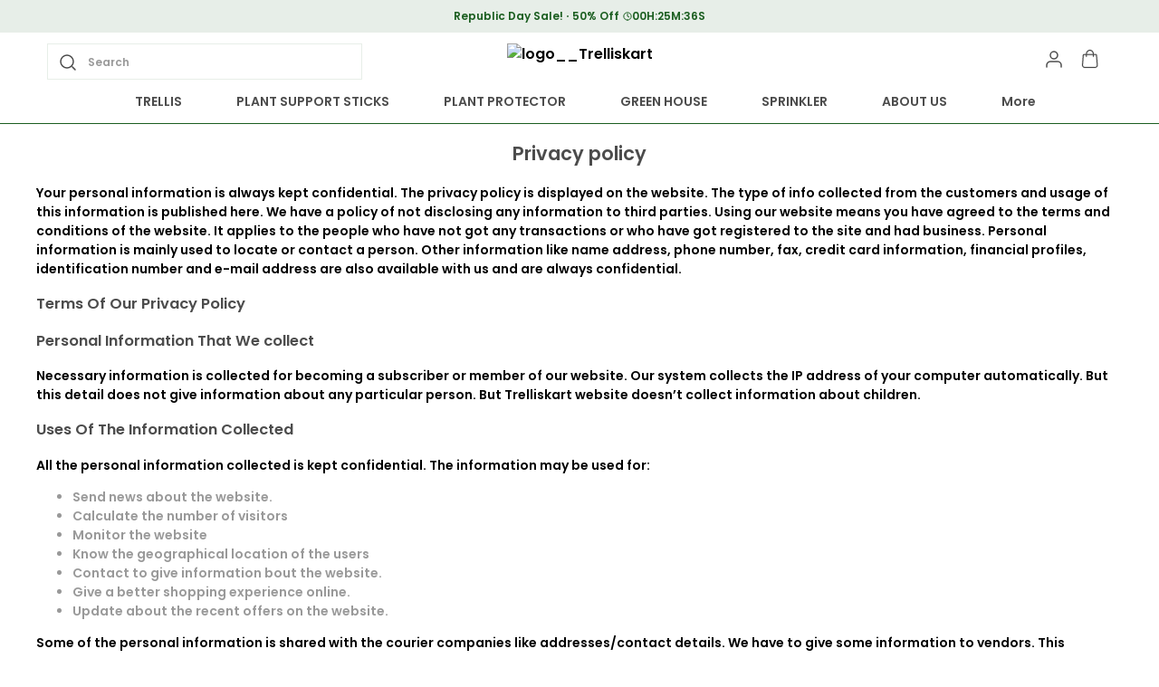

--- FILE ---
content_type: text/html; charset=utf-8
request_url: https://trelliskart.com/privacy-policy/
body_size: 29611
content:
<!doctype html><html lang="en-IN"><head><meta http-equiv="X-UA-Compatible" content="IE=edge"/><meta charSet="utf-8"/><meta name="google" content="notranslate"/><meta name="theme-color" content="#1b5e20"/><link rel="manifest" id="my-manifest-placeholder"/><link rel="shortcut icon" type="image/ico" href="https://d1311wbk6unapo.cloudfront.net/NushopWebsiteAsset/tr:w-48,h-48,f-webp,fo-auto/6765595da3d1baf2c5e78a85_favicon_YN2Q9E9R3D_2025-01-21"/><link rel="preconnect" href="https://dn75phrp3hg82.cloudfront.net" crossorigin="true"/><link rel="preconnect" href="https://browser.sentry-cdn.com" crossorigin="true"/><link rel="preconnect" href="https://www.googletagmanager.com" crossorigin="true"/><link href="https://connect.facebook.net" crossorigin="true"/><script>
var myDynamicManifest = {
  "name": "Trelliskart",
  "short_name": "Trelliskart",
  "description": "Welcome to Trelliskart website, we are an MSE based out of India. We aim to deliver high-quality products to our customers.",
  "start_url": "https://trelliskart.com/",
  "orientation": "portrait",
  "display": "standalone",
  "background_color": "white",
  "theme_color": "#0f4a73",
  "icons": [{
    "src": "https://d1311wbk6unapo.cloudfront.net/NushopWebsiteAsset/tr:w-192,h-192,h-48,f-webp,fo-auto/6765595da3d1baf2c5e78a85_favicon_YN2Q9E9R3D_2025-01-21",
    "sizes": "192x192",
    "type": "image/png"
  }]
}
const stringManifest = JSON.stringify(myDynamicManifest);
const blob = new Blob([stringManifest], {type: 'application/json'});
const manifestURL = URL.createObjectURL(blob);
document.querySelector('#my-manifest-placeholder').setAttribute('href', manifestURL);
</script><script>
  window.__addToHomePrompt = null;
  window.addEventListener('beforeinstallprompt', function (e) {
    // Prevent Chrome 67 and earlier from automatically showing the prompt
    e.preventDefault();
    // Stash the event so it can be triggered later.
    window.__addToHomePrompt = e;
  });
</script><script>
  if('serviceWorker' in navigator) {
    navigator.serviceWorker.getRegistrations().then(function(registrations) {
      registrations.forEach(function(registration) {
        registration.unregister();
      })
    });
  }
</script><meta name="viewport" content="width=device-width, initial-scale=1 user-scalable=no"/><title data-react-helmet="true">Trelliskart privacy_policy</title><meta data-react-helmet="true" name="description" content="View privacy_policy of  Trelliskart "/><meta data-react-helmet="true" property="keywords" content="privacy_policy, Trelliskart"/><meta data-react-helmet="true" name="twitter:card" content="Trelliskart"/><meta data-react-helmet="true" property="og:type" content="website"/><meta data-react-helmet="true" property="og:title" content="Trelliskart privacy_policy"/><meta data-react-helmet="true" property="og:keywords" content="privacy_policy, Trelliskart"/><meta data-react-helmet="true" property="og:image" itemProp="image" content="https://d1311wbk6unapo.cloudfront.net/NushopWebsiteAsset/tr:w-300,,f-webp,fo-auto/6765595da3d1baf2c5e78a85_logo_YIUG2G5L4R_2025-01-28"/><style data-emotion="css-global 18b3uai">.overflow-hidden{overflow:hidden!important;}*,*:before,*:after{box-sizing:border-box;-moz-box-sizing:border-box;-webkit-box-sizing:border-box;}html{line-height:1.2;-webkit-text-size-adjust:100%;overscroll-behavior:contain;height:100%;font-smoothing:antialiased;-webkit-font-smoothing:antialiased;-moz-osx-font-smoothing:grayscale;text-rendering:optimizeLegibility;}body{margin:0;position:relative;overscroll-behavior:contain;width:100%;}html,body{background-color:#fff;}main{display:block;}a{background-color:transparent;-webkit-text-decoration:none;text-decoration:none;}img{border-style:none;}button,input,optgroup,select,textarea{font-family:inherit;font-size:100%;line-height:1.15;margin:0;}button,input{overflow:visible;}button,select{text-transform:none;}button,[type="button"],[type="reset"],[type="submit"]{-webkit-appearance:button;}button::-moz-focus-inner,[type="button"]::-moz-focus-inner,[type="reset"]::-moz-focus-inner,[type="submit"]::-moz-focus-inner{border-style:none;padding:0;}button:-moz-focusring,[type="button"]:-moz-focusring,[type="reset"]:-moz-focusring,[type="submit"]:-moz-focusring{outline:1px dotted ButtonText;}fieldset{padding:0.35em 0.75em 0.625em;}legend{box-sizing:border-box;color:inherit;display:table;max-width:100%;padding:0;white-space:normal;}progress{vertical-align:baseline;}textarea{overflow:auto;}[type="checkbox"],[type="radio"]{box-sizing:border-box;padding:0;}[type="number"]::-webkit-inner-spin-button,[type="number"]::-webkit-outer-spin-button{height:auto;}[type="search"]{-webkit-appearance:textfield;outline-offset:-2px;}[type="search"]::-webkit-search-decoration{-webkit-appearance:none;}::-webkit-file-upload-button{-webkit-appearance:button;font:inherit;}[hidden]{display:none;}#root{height:100%;}body,.no-select{-webkit-user-select:none;-moz-user-select:none;-ms-user-select:none;user-select:none;-o-user-select:none;-moz-user-select:none;-khtml-user-select:none;-webkit-user-select:none;}a{-webkit-text-decoration:none;text-decoration:none;color:inherit;}.ReactModal__Body--open,.ReactModal__Html--open{overflow:hidden;position:fixed;height:100vh;width:100%;}.ReactModal__Overlay{opacity:0;-webkit-transition:opacity .3s cubic-bezier(0, 0, 0.2, 1);transition:opacity .3s cubic-bezier(0, 0, 0.2, 1);}.ReactModal__Overlay--after-open{opacity:1;}.ReactModal__Overlay--before-close{opacity:0;}.ReactModal__Content{-webkit-backface-visibility:hidden;backface-visibility:hidden;-webkit-transform:translateY(100%);-moz-transform:translateY(100%);-ms-transform:translateY(100%);transform:translateY(100%);-webkit-transition:-webkit-transform 0.2s cubic-bezier(0, 0, 0.2, 1);transition:transform 0.2s cubic-bezier(0, 0, 0.2, 1);}.ReactModal__Content--after-open{-webkit-transform:translateY(0px);-moz-transform:translateY(0px);-ms-transform:translateY(0px);transform:translateY(0px);transition-delay:.3s;}.ReactModal__Content--before-close{-webkit-transform:translateY(100%);-moz-transform:translateY(100%);-ms-transform:translateY(100%);transform:translateY(100%);transition-delay:0s;}noscript figure{position:fixed;top:0px;left:0px;z-index:2;background:#fff;width:100%;padding:12px;margin:0;z-index:999;}noscript figure>p{margin:0;}:root{--balloon-color:red;}.tinyfade{position:relative;}.tinyfade>*{position:relative;width:100%;opacity:0;float:left;pointer-events:none;}.tinyfade>:not(:first-of-type){position:absolute;top:0;left:0;right:0;}.tinyfade:not(.tinyfade-js)>:first-of-type{opacity:1;pointer-events:auto;}.tinyfade-current{z-index:2;opacity:1;pointer-events:auto;}.tinyfade-last{z-index:1;opacity:1;}.pause-animations *,.pause-animations *:before,.pause-animations *:after{-webkit-animation-play-state:paused!important;animation-play-state:paused!important;}a{-webkit-tap-highlight-color:transparent;-webkit-touch-callout:none;-webkit-user-select:none;-khtml-user-select:none;-moz-user-select:none;-ms-user-select:none;}.ql-align-center{text-align:center;}.ql-align-right{text-align:right;}.ql-align-left{text-align:left;}.ql-align-justify{text-align:justify;}::-webkit-scrollbar{width:6px;height:6px;}::-webkit-scrollbar-track{background:var(--grey4);}::-webkit-scrollbar-thumb{background:var(--grey1);}::-webkit-scrollbar-thumb:hover{background:var(--grey);}</style><style data-emotion="css-global g1xqft">:root{--grey:rgba(27, 94, 32, 1);--grey1:rgba(27, 94, 32, 0.7);--grey2:rgba(27, 94, 32, 0.4);--grey3:rgba(27, 94, 32, 0.25);--grey4:rgba(27, 94, 32, 0.10);--grey5:rgba(27, 94, 32, 0.03);--white1:rgba(255, 255, 255, 1);--white2:rgba(255, 255, 255, 0.75);--white3:rgba(255, 255, 255, 0.5);--white4:rgba(255, 255, 255, 0.12);--green:rgba(43, 135, 47, 1);--green1:rgba(43, 135, 47, 0.7);--green2:rgba(43, 135, 47, 0.4);--green3:rgba(43, 135, 47, 0.25);--green4:rgba(43, 135, 47, 0.1);--green5:rgba(43, 135, 47, 0.03);--blue:rgba(71, 100, 205, 1);--blue1:rgba(71, 100, 205, 0.7);--blue2:rgba(71, 100, 205, 0.4);--blue3:rgba(71, 100, 205, 0.25);--blue4:rgba(71, 100, 205, 0.1);--blue5:rgba(71, 100, 205, 0.03);--black:rgba(0, 0, 0, 1);--black1:rgba(0, 0, 0, 0.7);--black2:rgba(0, 0, 0, 0.4);--black3:rgba(0, 0, 0, 0.25);--black4:rgba(0, 0, 0, 0.1);--black5:rgba(0, 0, 0, 0.03);--brand:#d24343;--brand4:rgba(210, 67, 67, 0.1);--saleTextColor:rgba(27, 94, 32, 1);--saleBackgroundColor:rgba(27, 94, 32, 0.1);--bumperBackgroundColor:linear-gradient( 106deg, rgba(255, 111, 0, 0.1) 0%, rgba(231, 60, 60, 0.1) 100% );--bumperTextColor:linear-gradient( 106deg, rgba(255, 111, 0, 1) 0%, rgba(231, 60, 60, 1) 100% );}body{background-color:var(--white1);}</style><style data-emotion="css-global ibi1mt">html,body{line-height:1.5;}body{font-family:'Poppins',sans-serif;font-weight:600;}:root{--title1:Poppins;--title1_weight:600;--title2:Poppins;--title2_weight:600;--title3:Poppins;--title3_weight:600;--heading:Poppins;--heading_weight:600;--body:Poppins;--body_weight:600;}</style><script defer="" async="" src="https://www.googletagmanager.com/gtag/js?id=G-Z8LVP5PY0P"></script><script>
            <!-- Google Tag Manager -->
            (function(w,d,s,l,i){w[l]=w[l]||[];w[l].push({'gtm.start':
            new Date().getTime(),event:'gtm.js'});var f=d.getElementsByTagName(s)[0],
            j=d.createElement(s),dl=l!='dataLayer'?'&l='+l:'';j.async=true;j.src=
            'https://www.googletagmanager.com/gtm.js?id='+i+dl;f.parentNode.insertBefore(j,f);
            })(window,document,'script','dataLayer',"GTM-W4P6KPV");
            <!-- End Google Tag Manager -->
              const GA_ID = "G-Z8LVP5PY0P";
              const GA4_ID = "";
              window.dataLayer = window.dataLayer || [];
              function gtag(){dataLayer.push(arguments);}
              gtag('js', new Date());
              gtag('config', GA4_ID);
              gtag('config', GA_ID);
              window.updateProfile = window.updateProfile || ((userId) => {
                gtag('config', GA4_ID, { 'user_id': userId });
                gtag('config', GA_ID, { 'user_id': userId });
              })
          </script></head><body><noscript>
          <!-- Google Tag Manager (noscript) -->
          <iframe src="https://www.googletagmanager.com/ns.html?id=GTM-W4P6KPV"
          height="0" width="0" style="display:none;visibility:hidden"></iframe>
          <!-- End Google Tag Manager (noscript) -->
        </noscript><div id="root"><style data-emotion="css iduvmx">.css-iduvmx{margin-bottom:0px;margin-right:0px;margin-left:0px;margin-top:0px;}@media(min-width: 0px){.css-iduvmx{padding-bottom:68px;}}@media(min-width: 1200px){.css-iduvmx{padding-bottom:0px;}}</style><div class="css-iduvmx"><header><style data-emotion="css 1r4p005">.css-1r4p005{margin-bottom:0px;margin-right:0px;margin-left:0px;margin-top:0px;}@media (min-width: 0px) and (max-width: 575px){.css-1r4p005{display:none;}}@media (min-width: 576px) and (max-width: 767px){.css-1r4p005{display:none;}}@media (min-width: 768px) and (max-width: 991px){.css-1r4p005{display:none;}}@media (min-width: 992px) and (max-width: 1199px){.css-1r4p005{display:none;}}</style><style data-emotion="css cuyc8k">.css-cuyc8k{background-color:var(--white1);position:-webkit-sticky;position:sticky;top:0;width:100%;z-index:4;border-bottom:1px solid var(--grey);margin-bottom:0px;margin-right:0px;margin-left:0px;margin-top:0px;}@media (min-width: 0px) and (max-width: 575px){.css-cuyc8k{display:none;}}@media (min-width: 576px) and (max-width: 767px){.css-cuyc8k{display:none;}}@media (min-width: 768px) and (max-width: 991px){.css-cuyc8k{display:none;}}@media (min-width: 992px) and (max-width: 1199px){.css-cuyc8k{display:none;}}</style><style data-emotion="css 16sdjsf">.css-16sdjsf{margin-bottom:0px;margin-right:0px;margin-left:0px;margin-top:0px;background-color:var(--white1);position:-webkit-sticky;position:sticky;top:0;width:100%;z-index:4;border-bottom:1px solid var(--grey);margin-bottom:0px;margin-right:0px;margin-left:0px;margin-top:0px;}@media (min-width: 0px) and (max-width: 575px){.css-16sdjsf{display:none;}}@media (min-width: 576px) and (max-width: 767px){.css-16sdjsf{display:none;}}@media (min-width: 768px) and (max-width: 991px){.css-16sdjsf{display:none;}}@media (min-width: 992px) and (max-width: 1199px){.css-16sdjsf{display:none;}}</style><div id="page-header" class="css-16sdjsf"><style data-emotion="css-global vy729">.slick-slider{position:relative;display:block;box-sizing:border-box;-webkit-user-select:none;-moz-user-select:none;-ms-user-select:none;-webkit-user-select:none;-moz-user-select:none;-ms-user-select:none;user-select:none;-webkit-touch-callout:none;-khtml-user-select:none;-ms-touch-action:pan-y;touch-action:pan-y;-webkit-tap-highlight-color:transparent;}.slick-list{position:relative;display:block;overflow:hidden;margin:0;padding:0;}.slick-list:focus{outline:none;}.slick-list.dragging{cursor:pointer;cursor:hand;}.slick-slider .slick-track,.slick-slider .slick-list{-webkit-transform:translate3d(0, 0, 0);-moz-transform:translate3d(0, 0, 0);-ms-transform:translate3d(0, 0, 0);-o-transform:translate3d(0, 0, 0);-webkit-transform:translate3d(0, 0, 0);-moz-transform:translate3d(0, 0, 0);-ms-transform:translate3d(0, 0, 0);transform:translate3d(0, 0, 0);}.slick-track{position:relative;top:0;left:0;display:block;margin-left:auto;margin-right:auto;}.slick-track:before,.slick-track:after{display:table;content:'';}.slick-track:after{clear:both;}.slick-loading .slick-track{visibility:hidden;}.slick-slide{display:none;float:left;height:100%;min-height:1px;}[dir='rtl'] .slick-slide{float:right;}.slick-slide img{display:block;}.slick-slide.slick-loading img{display:none;}.slick-slide.dragging img{pointer-events:none;}.slick-initialized .slick-slide{display:block;}.slick-loading .slick-slide{visibility:hidden;}.slick-vertical .slick-slide{display:block;height:auto;border:1px solid transparent;}.slick-arrow.slick-hidden{display:none;}.slick-prev,.slick-next{font-size:0;line-height:0;position:absolute;top:50%;display:block;width:20px;height:20px;padding:0;-webkit-transform:translate(0, -50%);-ms-transform:translate(0, -50%);-webkit-transform:translate(0, -50%);-moz-transform:translate(0, -50%);-ms-transform:translate(0, -50%);transform:translate(0, -50%);cursor:pointer;color:transparent;border:none;outline:none;background:transparent;}.slick-prev:hover,.slick-prev:focus,.slick-next:hover,.slick-next:focus{color:transparent;outline:none;background:transparent;}.slick-prev:hover:before,.slick-prev:focus:before,.slick-next:hover:before,.slick-next:focus:before{opacity:1;}.slick-prev.slick-disabled:before,.slick-next.slick-disabled:before{opacity:.25;}.slick-prev:before,.slick-next:before{font-family:'slick';font-size:20px;line-height:1;opacity:.75;color:white;-webkit-font-smoothing:antialiased;-moz-osx-font-smoothing:grayscale;}.slick-prev{left:-25px;}[dir='rtl'] .slick-prev{right:-25px;left:auto;}.slick-prev:before{content:'←';}[dir='rtl'] .slick-prev:before{content:'→';}.slick-next{right:-25px;}[dir='rtl'] .slick-next{right:auto;left:-25px;}.slick-next:before{content:'→';}[dir='rtl'] .slick-next:before{content:'←';}.slick-dotted.slick-slider{margin-bottom:30px;}.slick-dots{position:absolute;bottom:-25px;display:block;width:100%;padding:0;margin:0;list-style:none;text-align:center;}.slick-dots li{position:relative;display:inline-block;width:20px;height:20px;margin:0 5px;padding:0;cursor:pointer;}.slick-dots li button{font-size:0;line-height:0;display:block;width:20px;height:20px;padding:5px;cursor:pointer;color:transparent;border:0;outline:none;background:transparent;}.slick-dots li button:hover,.slick-dots li button:focus{outline:none;}.slick-dots li button:hover:before,.slick-dots li button:focus:before{opacity:1;}.slick-dots li button:before{font-family:'slick';font-size:6px;line-height:20px;position:absolute;top:0;left:0;width:20px;height:20px;content:'•';text-align:center;opacity:.25;color:black;-webkit-font-smoothing:antialiased;-moz-osx-font-smoothing:grayscale;}.slick-dots li.slick-active button:before{opacity:.75;color:black;}</style><div class="slick-slider slick-initialized" dir="ltr"><div class="slick-list"><div class="slick-track" style="width:900%;left:-100%"><div data-index="-1" tabindex="-1" class="slick-slide slick-cloned" aria-hidden="true" style="width:11.11111111111111%"><div><style data-emotion="css qyfaw1">.css-qyfaw1{background-color:var(--grey);background-repeat:no-repeat;-webkit-background-size:cover;background-size:cover;padding:10px;color:var(--white1);display:-webkit-box;display:-webkit-flex;display:-ms-flexbox;display:flex;-webkit-align-items:center;-webkit-box-align:center;-ms-flex-align:center;align-items:center;-webkit-box-pack:center;-ms-flex-pack:center;-webkit-justify-content:center;justify-content:center;}</style><style data-emotion="css 1hb72zn">.css-1hb72zn{margin-bottom:0px;margin-right:0px;margin-left:0px;margin-top:0px;background-color:var(--grey);background-repeat:no-repeat;-webkit-background-size:cover;background-size:cover;padding:10px;color:var(--white1);display:-webkit-box;display:-webkit-flex;display:-ms-flexbox;display:flex;-webkit-align-items:center;-webkit-box-align:center;-ms-flex-align:center;align-items:center;-webkit-box-pack:center;-ms-flex-pack:center;-webkit-justify-content:center;justify-content:center;}</style><div class="css-1hb72zn"><div><style data-emotion="css 13ft56r">.css-13ft56r{white-space:nowrap;overflow:hidden;text-overflow:ellipsis;}</style><style data-emotion="css 1fe9n57">.css-1fe9n57{margin:0;font-weight:400;text-align:center;word-break:break-word;color:var(--white1);font-family:var(--heading),sans-serif;font-weight:var(--heading_weight);font-size:12px;line-height:16px;text-transform:initial;margin-bottom:0px;margin-right:0px;margin-left:0px;margin-top:0px;white-space:nowrap;overflow:hidden;text-overflow:ellipsis;}</style><p data-sd-event="" class="css-1fe9n57">Save Min 50% on all orders and get free shipping</p></div></div></div></div><div data-index="0" class="slick-slide slick-active slick-current" tabindex="-1" aria-hidden="false" style="outline:none;width:11.11111111111111%"><div><style data-emotion="css zt594c">.css-zt594c{padding:10px;background-color:var(--saleBackgroundColor);}</style><style data-emotion="css 1fxr9o0">.css-1fxr9o0{margin-bottom:0px;margin-right:0px;margin-left:0px;margin-top:0px;padding:10px;background-color:var(--saleBackgroundColor);}</style><div class="css-1fxr9o0"><div><style data-emotion="css p5j7b">.css-p5j7b{margin-bottom:0px;margin-right:0px;margin-left:0px;margin-top:0px;}@media(min-width: 0px){.css-p5j7b{display:-webkit-box;display:-webkit-flex;display:-ms-flexbox;display:flex;-webkit-box-pack:justify;-webkit-justify-content:space-between;justify-content:space-between;-webkit-align-items:center;-webkit-box-align:center;-ms-flex-align:center;align-items:center;}}@media(min-width: 1200px){.css-p5j7b{display:-webkit-box;display:-webkit-flex;display:-ms-flexbox;display:flex;-webkit-align-items:center;-webkit-box-align:center;-ms-flex-align:center;align-items:center;-webkit-box-pack:center;-ms-flex-pack:center;-webkit-justify-content:center;justify-content:center;gap:12px;}}</style><div class="css-p5j7b"><style data-emotion="css 1x3mvbf">.css-1x3mvbf{display:-webkit-box;display:-webkit-flex;display:-ms-flexbox;display:flex;-webkit-box-pack:start;-ms-flex-pack:start;-webkit-justify-content:start;justify-content:start;-webkit-align-items:center;-webkit-box-align:center;-ms-flex-align:center;align-items:center;}</style><style data-emotion="css 1chqms3">.css-1chqms3{margin-bottom:0px;margin-right:0px;margin-left:0px;margin-top:0px;display:-webkit-box;display:-webkit-flex;display:-ms-flexbox;display:flex;-webkit-box-pack:start;-ms-flex-pack:start;-webkit-justify-content:start;justify-content:start;-webkit-align-items:center;-webkit-box-align:center;-ms-flex-align:center;align-items:center;}</style><div class="css-1chqms3"><style data-emotion="css yat2js">.css-yat2js{color:var(--saleTextColor);white-space:nowrap;overflow:hidden;text-overflow:ellipsis;}</style><style data-emotion="css us7ixu">.css-us7ixu{margin:0;font-weight:400;text-align:center;word-break:break-word;color:var(--grey);font-family:var(--heading),sans-serif;font-weight:var(--heading_weight);font-size:12px;line-height:16px;text-transform:initial;white-space:nowrap;overflow:hidden;text-overflow:ellipsis;max-width:200px;margin-bottom:0px;margin-right:4px;margin-left:0px;margin-top:0px;color:var(--saleTextColor);white-space:nowrap;overflow:hidden;text-overflow:ellipsis;}</style><p data-sd-event="" class="css-us7ixu">Republic Day Sale!</p><style data-emotion="css 1jbedsz">.css-1jbedsz{border:1px solid var(--saleTextColor);height:2px;width:2px;background-color:var(--saleTextColor);border-radius:50%;display:inline-block;vertical-align:middle;}</style><span class="css-1jbedsz"></span><style data-emotion="css 1gynu0w">.css-1gynu0w{color:var(--saleTextColor);}</style><style data-emotion="css be5h8i">.css-be5h8i{margin:0;font-weight:400;text-align:center;word-break:break-word;color:rgba(0, 0, 0, 1);font-family:var(--heading),sans-serif;font-weight:var(--heading_weight);font-size:12px;line-height:16px;text-transform:initial;margin-bottom:0px;margin-right:4px;margin-left:4px;margin-top:0px;color:var(--saleTextColor);}@media(min-width: 1200px){.css-be5h8i{font-family:var(--heading),sans-serif;font-weight:var(--heading_weight);font-size:12px;line-height:16px;}}</style><p data-sd-event="" class="css-be5h8i">50% Off</p></div><style data-emotion="css 2hndyu">.css-2hndyu{margin-bottom:0px;margin-right:0px;margin-left:0px;margin-top:0px;}</style><div class="css-2hndyu"><style data-emotion="css 1xh76ap">.css-1xh76ap{display:-webkit-box;display:-webkit-flex;display:-ms-flexbox;display:flex;-webkit-align-items:center;-webkit-box-align:center;-ms-flex-align:center;align-items:center;-webkit-box-pack:center;-ms-flex-pack:center;-webkit-justify-content:center;justify-content:center;gap:2px;}</style><style data-emotion="css aequl0">.css-aequl0{margin-bottom:0px;margin-right:0px;margin-left:0px;margin-top:0px;display:-webkit-box;display:-webkit-flex;display:-ms-flexbox;display:flex;-webkit-align-items:center;-webkit-box-align:center;-ms-flex-align:center;align-items:center;-webkit-box-pack:center;-ms-flex-pack:center;-webkit-justify-content:center;justify-content:center;gap:2px;}</style><div class="css-aequl0"><svg xmlns="http://www.w3.org/2000/svg" width="10" height="10" viewBox="0 0 10 10" fill="none"><g clip-path="url(#clip0_1864_4192)"><path d="M5.00016 9.16683C7.30135 9.16683 9.16683 7.30135 9.16683 5.00016C9.16683 2.69898 7.30135 0.833496 5.00016 0.833496C2.69898 0.833496 0.833496 2.69898 0.833496 5.00016C0.833496 7.30135 2.69898 9.16683 5.00016 9.16683Z" stroke="var(--saleTextColor)" stroke-linecap="round" stroke-linejoin="round"></path><path d="M5 2.5V5L6.66667 5.83333" stroke="var(--saleTextColor)" stroke-linecap="round" stroke-linejoin="round"></path></g><defs><clipPath id="clip0_1864_4192"><rect width="10" height="10" fill="white"></rect></clipPath></defs></svg><style data-emotion="css 12n2uc">.css-12n2uc{color:var(--saleTextColor);}</style><style data-emotion="css q08cxr">.css-q08cxr{margin:0;font-weight:400;text-align:center;word-break:break-word;color:var(--grey);font-family:var(--heading),sans-serif;font-weight:var(--heading_weight);font-size:12px;line-height:16px;text-transform:initial;margin-bottom:0px;margin-right:0px;margin-left:0px;margin-top:0px;color:var(--saleTextColor);}@media(min-width: 1200px){.css-q08cxr{font-family:var(--heading),sans-serif;font-weight:var(--heading_weight);font-size:12px;line-height:16px;}}</style><p data-sd-event="" class="css-q08cxr">00<!-- -->H:<!-- -->25<!-- -->M:<!-- -->41<!-- -->S</p></div></div></div></div></div></div></div><div data-index="1" class="slick-slide" tabindex="-1" aria-hidden="true" style="outline:none;width:11.11111111111111%"><div><div class="css-1hb72zn"><div><p data-sd-event="" class="css-1fe9n57">15% off upto Rs. 500 Coupon : GET15 | Min order Rs. 2999</p></div></div></div></div><div data-index="2" class="slick-slide" tabindex="-1" aria-hidden="true" style="outline:none;width:11.11111111111111%"><div><div class="css-1hb72zn"><div><p data-sd-event="" class="css-1fe9n57">Extra discounts at checkout.</p></div></div></div></div><div data-index="3" class="slick-slide" tabindex="-1" aria-hidden="true" style="outline:none;width:11.11111111111111%"><div><div class="css-1hb72zn"><div><p data-sd-event="" class="css-1fe9n57">Save Min 50% on all orders and get free shipping</p></div></div></div></div><div data-index="4" tabindex="-1" class="slick-slide slick-cloned" aria-hidden="true" style="width:11.11111111111111%"><div><div class="css-1fxr9o0"><div><div class="css-p5j7b"><div class="css-1chqms3"><p data-sd-event="" class="css-us7ixu">Republic Day Sale!</p><span class="css-1jbedsz"></span><p data-sd-event="" class="css-be5h8i">50% Off</p></div><div class="css-2hndyu"><div class="css-aequl0"><svg xmlns="http://www.w3.org/2000/svg" width="10" height="10" viewBox="0 0 10 10" fill="none"><g clip-path="url(#clip0_1864_4192)"><path d="M5.00016 9.16683C7.30135 9.16683 9.16683 7.30135 9.16683 5.00016C9.16683 2.69898 7.30135 0.833496 5.00016 0.833496C2.69898 0.833496 0.833496 2.69898 0.833496 5.00016C0.833496 7.30135 2.69898 9.16683 5.00016 9.16683Z" stroke="var(--saleTextColor)" stroke-linecap="round" stroke-linejoin="round"></path><path d="M5 2.5V5L6.66667 5.83333" stroke="var(--saleTextColor)" stroke-linecap="round" stroke-linejoin="round"></path></g><defs><clipPath id="clip0_1864_4192"><rect width="10" height="10" fill="white"></rect></clipPath></defs></svg><p data-sd-event="" class="css-q08cxr">00<!-- -->H:<!-- -->25<!-- -->M:<!-- -->41<!-- -->S</p></div></div></div></div></div></div></div><div data-index="5" tabindex="-1" class="slick-slide slick-cloned" aria-hidden="true" style="width:11.11111111111111%"><div><div class="css-1hb72zn"><div><p data-sd-event="" class="css-1fe9n57">15% off upto Rs. 500 Coupon : GET15 | Min order Rs. 2999</p></div></div></div></div><div data-index="6" tabindex="-1" class="slick-slide slick-cloned" aria-hidden="true" style="width:11.11111111111111%"><div><div class="css-1hb72zn"><div><p data-sd-event="" class="css-1fe9n57">Extra discounts at checkout.</p></div></div></div></div><div data-index="7" tabindex="-1" class="slick-slide slick-cloned" aria-hidden="true" style="width:11.11111111111111%"><div><div class="css-1hb72zn"><div><p data-sd-event="" class="css-1fe9n57">Save Min 50% on all orders and get free shipping</p></div></div></div></div></div></div></div><style data-emotion="css 1uvwrj7">.css-1uvwrj7{margin-bottom:0px;margin-right:0px;margin-left:0px;margin-top:0px;}@media(min-width: 0px){.css-1uvwrj7{padding:12px;display:-webkit-box;display:-webkit-flex;display:-ms-flexbox;display:flex;-webkit-box-pack:justify;-webkit-justify-content:space-between;justify-content:space-between;-webkit-align-items:center;-webkit-box-align:center;-ms-flex-align:center;align-items:center;}}@media(min-width: 1200px){.css-1uvwrj7{max-width:1200px;margin:0 auto;}}</style><div class="css-1uvwrj7"><style data-emotion="css 11q9ywg">.css-11q9ywg{margin-bottom:0px;margin-right:0px;margin-left:0px;margin-top:0px;}@media(min-width: 0px){.css-11q9ywg{display:-webkit-box;display:-webkit-flex;display:-ms-flexbox;display:flex;-webkit-box-pack:justify;-webkit-justify-content:space-between;justify-content:space-between;-webkit-align-items:center;-webkit-box-align:center;-ms-flex-align:center;align-items:center;}}@media(min-width: 1200px){.css-11q9ywg{width:33%;}}</style><div class="css-11q9ywg"><style data-emotion="css b63aau">.css-b63aau input{font-size:14px;line-height:20px;padding:9px 12px 9px 35px;max-height:40px;}.css-b63aau svg{position:absolute;top:8px;left:10px;}</style><a class="css-b63aau" href="/search"><style data-emotion="css 1kq3u6w">.css-1kq3u6w{margin:0;}</style><div class="css-1kq3u6w"><style data-emotion="css numa13">.css-numa13{position:relative;border:solid 1px var(--grey4);display:-webkit-box;display:-webkit-flex;display:-ms-flexbox;display:flex;-webkit-box-pack:justify;-webkit-justify-content:space-between;justify-content:space-between;-webkit-align-items:center;-webkit-box-align:center;-ms-flex-align:center;align-items:center;padding:0 14px;}</style><div class="css-numa13"><svg width="24px" height="24px" viewBox="0 0 24 24" fill="none" xmlns="http://www.w3.org/2000/svg"><path d="M11 18a7 7 0 1 0 0-14 7 7 0 0 0 0 14zM20 20l-3-3" stroke="var(--black)" stroke-opacity=".7" stroke-width="1.5" stroke-linecap="round" stroke-linejoin="round"></path></svg><style data-emotion="css 1awj9c0">.css-1awj9c0{padding:12px 8px;width:auto;border:0;outline:0;font-family:var(--heading),sans-serif;font-weight:var(--heading_weight);font-size:12px;line-height:16px;color:var(--grey);}.css-1awj9c0:-webkit-autofill{-webkit-box-shadow:0 0 0 30px white inset!important;}.css-1awj9c0::-webkit-input-placeholder{color:var(--grey3);opacity:1;font-weight:var(--body_weight);font-family:var(--body3);font-size:12px;line-height:16px;}.css-1awj9c0::-moz-placeholder{color:var(--grey3);opacity:1;font-weight:var(--body_weight);font-family:var(--body3);font-size:12px;line-height:16px;}.css-1awj9c0:-ms-input-placeholder{color:var(--grey3);opacity:1;font-weight:var(--body_weight);font-family:var(--body3);font-size:12px;line-height:16px;}.css-1awj9c0::placeholder{color:var(--grey3);opacity:1;font-weight:var(--body_weight);font-family:var(--body3);font-size:12px;line-height:16px;}.css-1awj9c0::-webkit-inner-spin-button,.css-1awj9c0::-webkit-outer-spin-button{-webkit-appearance:none;}.css-1awj9c0:-ms-input-placeholder{color:var(--grey3);}.css-1awj9c0::-ms-input-placeholder{color:var(--grey3);}</style><input data-sd-event="searchBarButton" data-clarity-unmask="true" value="" autoComplete="off" placeholder="" class="css-1awj9c0"/><style data-emotion="css 12qzvn3">.css-12qzvn3{position:absolute;left:44px;top:12px;-webkit-transition:all .4s ease;transition:all .4s ease;}</style><style data-emotion="css 1pw8gj2">.css-1pw8gj2{margin:0;font-weight:400;text-align:left;word-break:break-word;color:var(--black2);font-family:var(--body),sans-serif;font-weight:var(--body_weight);font-size:12px;line-height:16px;text-transform:initial;margin-bottom:0px;margin-right:0px;margin-left:0px;margin-top:0px;position:absolute;left:44px;top:12px;-webkit-transition:all .4s ease;transition:all .4s ease;}</style><p data-sd-event="" class="css-1pw8gj2">Search</p></div></div></a></div><style data-emotion="css 1ie0gcp">.css-1ie0gcp{height:40px;}</style><a class="css-1ie0gcp" href="/"><style data-emotion="css j6rsjw">.css-j6rsjw{margin-bottom:0px;margin-right:0px;margin-left:0px;margin-top:0px;}@media(min-width: 0px){.css-j6rsjw{max-width:264px;height:40px;text-align:center;object-position:center;}}@media(min-width: 1200px){.css-j6rsjw{max-width:300px;}}</style><img src="https://d1311wbk6unapo.cloudfront.net/NushopWebsiteAsset/tr:w-300,,f-webp,fo-auto/6765595da3d1baf2c5e78a85_logo_YIUG2G5L4R_2025-01-28" alt="logo__Trelliskart" class="css-j6rsjw"/></a><style data-emotion="css 1ytjhpt">.css-1ytjhpt{margin-bottom:0px;margin-right:0px;margin-left:0px;margin-top:0px;}@media(min-width: 0px){.css-1ytjhpt{display:-webkit-box;display:-webkit-flex;display:-ms-flexbox;display:flex;-webkit-box-pack:justify;-webkit-justify-content:space-between;justify-content:space-between;-webkit-align-items:center;-webkit-box-align:center;-ms-flex-align:center;align-items:center;-webkit-box-pack:end;-ms-flex-pack:end;-webkit-justify-content:flex-end;justify-content:flex-end;}}@media(min-width: 1200px){.css-1ytjhpt{width:33%;}}</style><div class="css-1ytjhpt"><a class="css-2hndyu" href="/orders"><style data-emotion="css clknn8">.css-clknn8{padding:8px 8px 8px 0px;}</style><style data-emotion="css zixo5y">.css-zixo5y{position:relative;-webkit-appearance:none;-moz-appearance:none;-ms-appearance:none;appearance:none;overflow:hidden;outline:0px;border-width:1px;border-style:solid;cursor:pointer;font-family:var(--body),sans-serif;font-weight:bold;background-color:transparent;color:transparent;border:none;padding:0!important;overflow:visible;padding:4px 14px;font-size:14px;line-height:20px;text-transform:uppercase;width:100%;padding:8px 8px 8px 0px;}.css-zixo5y:hover,.css-zixo5y:active,.css-zixo5y:focus{outline:0px;}.css-zixo5y svg,.css-zixo5y img{margin:0px;}</style><button class="css-zixo5y"><style data-emotion="css 2f3j1g">.css-2f3j1g{display:-webkit-box;display:-webkit-flex;display:-ms-flexbox;display:flex;-webkit-box-pack:center;-ms-flex-pack:center;-webkit-justify-content:center;justify-content:center;-webkit-align-items:center;-webkit-box-align:center;-ms-flex-align:center;align-items:center;font-size:inherit;}.css-2f3j1g>svg:first-of-type,.css-2f3j1g>img:first-of-type{margin-right:12px;}</style><div class="css-2f3j1g"><style data-emotion="css 1ax2ovp">.css-1ax2ovp{margin-bottom:0px;margin-right:0px;margin-left:0px;margin-top:0px;}@media(min-width: 0px){.css-1ax2ovp{margin:0!important;}}@media(min-width: 1200px){.css-1ax2ovp{margin:0 16px!important;}}</style><svg width="24" height="24" viewBox="0 0 24 24" fill="none" xmlns="http://www.w3.org/2000/svg" class="css-1ax2ovp"><path d="M20 21v-2a4 4 0 0 0-4-4H8a4 4 0 0 0-4 4v2M12 12a4 4 0 1 0 0-8 4 4 0 0 0 0 8z" stroke="var(--black)" stroke-opacity=".7" stroke-width="1.5" stroke-linecap="round" stroke-linejoin="round"></path></svg></div></button></a><style data-emotion="css uxj08">.css-uxj08{-webkit-text-decoration:none;text-decoration:none;display:block;}</style><a class="css-uxj08" href="/bag"><button class="css-zixo5y"><div class="css-2f3j1g"><style data-emotion="css ti75j2">.css-ti75j2{margin:0;}</style><svg xmlns="http://www.w3.org/2000/svg" width="24" height="24" viewBox="0 0 24 24" fill="none" class="css-ti75j2"><path d="M19.4973 7.99034C19.4385 7.27849 18.8419 6.73189 18.1276 6.73665H16.0438C16.0279 4.12212 14.0798 2 11.6852 2C9.29058 2 7.34252 4.12212 7.32584 6.73665H5.24439C4.52858 6.73267 3.93034 7.28087 3.87154 7.99509L3.00715 18.7975C3.00238 18.865 3 18.9334 3 19.0057V19.0049C3.00079 19.7993 3.317 20.5612 3.87869 21.1221C4.44038 21.6838 5.20228 21.9992 5.99674 22H17.3729C18.1674 21.9992 18.9285 21.683 19.4902 21.1221C20.051 20.5604 20.3673 19.7993 20.368 19.0049C20.368 18.9373 20.368 18.869 20.3609 18.7911L19.4973 7.99034ZM11.6853 3.01695C13.5197 3.01695 15.0117 4.68296 15.0277 6.73585L8.34305 6.73665C8.35894 4.68286 9.85097 3.01693 11.6855 3.01693L11.6853 3.01695ZM17.373 20.9824L5.9968 20.9832C4.90518 20.9816 4.02013 20.0966 4.01934 19.0049C4.01934 18.9589 4.01934 18.9128 4.02411 18.8691L4.88611 8.0801C4.902 7.89419 5.05772 7.75198 5.24442 7.75356H7.32444V9.25432C7.32444 9.53477 7.55246 9.76279 7.83291 9.76279C8.11415 9.76279 8.34137 9.53477 8.34137 9.25432V7.75356H15.0285L15.0293 9.25432C15.0293 9.53477 15.2565 9.76279 15.5377 9.76279C15.8182 9.76279 16.0462 9.53477 16.0462 9.25432V7.75356H18.1262C18.3105 7.75118 18.4655 7.8918 18.4822 8.07532L19.3465 18.8668C19.3497 18.912 19.3505 18.9589 19.3505 19.0026C19.3505 20.095 18.4663 20.9816 17.3731 20.9832L17.373 20.9824Z" fill="var(--black)" fill-opacity="0.7"></path><path d="M11.6855 1.90039C14.1126 1.90059 16.0764 4.02139 16.1406 6.63672H18.1279C18.8461 6.63239 19.4529 7.14742 19.5781 7.84082L19.5967 7.98242L20.4609 18.7822L20.4678 19.0049L20.4639 19.1582C20.4252 19.9233 20.1039 20.6482 19.5605 21.1924C18.9802 21.7719 18.194 22.0988 17.373 22.0996H5.99707C5.17617 22.0988 4.38808 21.7728 3.80762 21.1924C3.22743 20.6128 2.90121 19.8256 2.90039 19.0049C2.90041 18.9306 2.9023 18.8598 2.90723 18.79V18.7891L3.77148 7.9873C3.83454 7.22132 4.47636 6.63287 5.24414 6.63672H7.22852C7.29351 4.02128 9.25833 1.90039 11.6855 1.90039ZM5.24316 7.85352C5.10905 7.85258 4.99679 7.95501 4.98535 8.08887L4.12402 18.877V18.8799L4.02441 18.8691L4.12305 18.8799C4.11898 18.9172 4.11914 18.9577 4.11914 19.0049L4.12891 19.1963C4.22542 20.1428 5.02518 20.8814 5.99707 20.8828H17.373C18.4109 20.8812 19.2508 20.04 19.251 19.0029C19.251 18.9607 19.2499 18.9165 19.2471 18.875L18.3828 8.08398L18.374 8.03613C18.3428 7.92879 18.2429 7.85221 18.1279 7.85352H16.1465V9.25391C16.1465 9.58947 15.8736 9.86212 15.5381 9.8623C15.2015 9.8623 14.9297 9.58948 14.9297 9.25391L14.9287 7.85352H8.44141V9.25391C8.44141 9.58945 8.16953 9.86225 7.83301 9.8623C7.49733 9.8623 7.22461 9.58958 7.22461 9.25391V7.85352H5.24316ZM11.6855 3.11719C9.94642 3.11719 8.50827 4.67337 8.44531 6.63574H14.9238C14.861 4.67399 13.4247 3.11734 11.6855 3.11719Z" stroke="var(--black)" stroke-opacity="0.7" stroke-width="0.2"></path></svg></div></button></a></div></div><style data-emotion="css 1r1k582">.css-1r1k582{margin-bottom:0px;margin-right:0px;margin-left:0px;margin-top:0px;}@media(min-width: 1200px){.css-1r1k582{max-width:1200px;margin:0 auto;padding:12px 0;}}</style><div class="css-1r1k582"><style data-emotion="css 9l8c94">.css-9l8c94{list-style-type:none;margin:0;padding:0;margin:0 auto;margin-top:-12px;margin-bottom:-12px;text-align:center;position:relative;}.css-9l8c94::-webkit-scrollbar-track{background:var(--black4);}</style><ul class="css-9l8c94"><style data-emotion="css 1bmnd9q">.css-1bmnd9q{margin-left:12px;border-bottom:2px solid transparent;padding:0 24px 12px 24px;display:inline-block;cursor:pointer;}.css-1bmnd9q:hover{border-bottom:2px solid var(--black);}.css-1bmnd9q:hover>.level-2{display:-webkit-box;display:-webkit-flex;display:-ms-flexbox;display:flex;}.css-1bmnd9q:hover>.level-3{display:-webkit-box;display:-webkit-flex;display:-ms-flexbox;display:flex;}</style><li class="css-1bmnd9q"><style data-emotion="css 8af0fh">.css-8af0fh{height:100%;display:-webkit-box;display:-webkit-flex;display:-ms-flexbox;display:flex;-webkit-align-items:center;-webkit-box-align:center;-ms-flex-align:center;align-items:center;}</style><a class="css-8af0fh" href="/TRELLIS/collection/YELcD8En"><style data-emotion="css 1kqaysb">.css-1kqaysb{margin:0;font-weight:400;text-align:left;word-break:break-word;color:var(--black1);font-family:var(--heading),sans-serif;font-weight:var(--heading_weight);font-size:14px;line-height:20px;text-transform:initial;margin-bottom:0px;margin-right:0px;margin-left:0px;margin-top:0px;}</style><p data-sd-event="" class="css-1kqaysb">TRELLIS</p></a><style data-emotion="css qxahim">.css-qxahim{display:none;-webkit-box-pack:start;-ms-flex-pack:start;-webkit-justify-content:flex-start;justify-content:flex-start;left:0px;background-color:var(--white1);width:100%;max-width:1200px;box-shadow:0 0px 0px 0 rgba(0, 0, 0, 0),0 6px 6px 0 rgba(0, 0, 0, 0.25);position:absolute;top:calc(100% - -0.5px);padding:24px;list-style-type:none;border-top:1px solid transparent;gap:14px;max-height:40vh;overflow:auto;}</style><ul class="level-2 css-qxahim"><style data-emotion="css tvp7d1">.css-tvp7d1{width:16%;min-width:160px;}</style><li class="css-tvp7d1"><a href="/CREEPER-TRELLIS/collection/Zl5rtZAx"><style data-emotion="css 1llvach">.css-1llvach{padding:8px 12px;cursor:pointer;}</style><style data-emotion="css 1fko9iz">.css-1fko9iz{margin:0;font-weight:400;text-align:left;word-break:break-word;color:var(--black1);font-family:var(--heading),sans-serif;font-weight:var(--heading_weight);font-size:12px;line-height:16px;text-transform:initial;margin-bottom:0px;margin-right:0px;margin-left:0px;margin-top:0px;padding:8px 12px;cursor:pointer;}</style><p data-sd-event="" class="css-1fko9iz">CREEPER TRELLIS</p></a></li><li class="css-tvp7d1"><a href="/GARDEN-TRELLIS/collection/NDmjpiyJ"><p data-sd-event="" class="css-1fko9iz">GARDEN TRELLIS</p></a></li></ul></li><li class="css-1bmnd9q"><a class="css-8af0fh" href="/PLANT-SUPPORT-STICKS/collection/OfBdF5Lu"><p data-sd-event="" class="css-1kqaysb">PLANT SUPPORT STICKS</p></a></li><li class="css-1bmnd9q"><a class="css-8af0fh" href="/PLANT-PROTECTOR/collection/cefR6gKM"><p data-sd-event="" class="css-1kqaysb">PLANT PROTECTOR</p></a></li><li class="css-1bmnd9q"><a class="css-8af0fh" href="/GREEN-HOUSE/collection/GSZLsCWs"><p data-sd-event="" class="css-1kqaysb">GREEN HOUSE</p></a></li><li class="css-1bmnd9q"><a class="css-8af0fh" href="/SPRINKLER/collection/K_PlkLau"><p data-sd-event="" class="css-1kqaysb">SPRINKLER</p></a></li><li class="css-1bmnd9q"><a href="https://trelliskart.com/about-us" class="css-8af0fh"><p data-sd-event="" class="css-1kqaysb">ABOUT US</p></a></li><li class="css-1bmnd9q"><p data-sd-event="" class="css-1kqaysb">More</p><style data-emotion="css 1qv7ze">.css-1qv7ze{display:none;-webkit-box-pack:start;-ms-flex-pack:start;-webkit-justify-content:flex-start;justify-content:flex-start;left:0px;background-color:var(--white1);width:100%;max-width:1200px;box-shadow:0 0px 0px 0 rgba(0, 0, 0, 0),0 6px 6px 0 rgba(0, 0, 0, 0.25);position:absolute;top:calc(100% - -0.5px);padding:24px;list-style-type:none;border-top:1px solid transparent;gap:14px;}</style><ul class="level-3 css-1qv7ze"><style data-emotion="css 14ssm84">.css-14ssm84{margin-left:12px;border-bottom:2px solid transparent;padding:0 24px 12px 24px;display:inline-block;cursor:pointer;padding:0px;cursor:pointer;width:16%;min-width:160px;}.css-14ssm84:hover{border-bottom:2px solid var(--black);}.css-14ssm84:hover>.level-2{display:-webkit-box;display:-webkit-flex;display:-ms-flexbox;display:flex;}.css-14ssm84:hover>.level-3{display:-webkit-box;display:-webkit-flex;display:-ms-flexbox;display:flex;}</style><li class="css-14ssm84"><a class="css-8af0fh" href="/"><p data-sd-event="" class="css-1kqaysb">HOME</p></a></li></ul></li></ul></div></div><style data-emotion="css 5gxtus">.css-5gxtus{margin-bottom:0px;margin-right:0px;margin-left:0px;margin-top:0px;}@media (min-width: 1200px) and (max-width: 1599px){.css-5gxtus{display:none;}}@media(min-width: 1600px){.css-5gxtus{display:none;}}</style><style data-emotion="css 1u469r1">.css-1u469r1{background-color:var(--white1);position:-webkit-sticky;position:sticky;top:0;width:100%;z-index:4;border-bottom:1px solid var(--grey);margin-bottom:0px;margin-right:0px;margin-left:0px;margin-top:0px;}@media (min-width: 1200px) and (max-width: 1599px){.css-1u469r1{display:none;}}@media(min-width: 1600px){.css-1u469r1{display:none;}}</style><style data-emotion="css 1eeur5">.css-1eeur5{margin-bottom:0px;margin-right:0px;margin-left:0px;margin-top:0px;background-color:var(--white1);position:-webkit-sticky;position:sticky;top:0;width:100%;z-index:4;border-bottom:1px solid var(--grey);margin-bottom:0px;margin-right:0px;margin-left:0px;margin-top:0px;}@media (min-width: 1200px) and (max-width: 1599px){.css-1eeur5{display:none;}}@media(min-width: 1600px){.css-1eeur5{display:none;}}</style><div id="page-header" class="css-1eeur5"><style data-emotion="css-global vy729">.slick-slider{position:relative;display:block;box-sizing:border-box;-webkit-user-select:none;-moz-user-select:none;-ms-user-select:none;-webkit-user-select:none;-moz-user-select:none;-ms-user-select:none;user-select:none;-webkit-touch-callout:none;-khtml-user-select:none;-ms-touch-action:pan-y;touch-action:pan-y;-webkit-tap-highlight-color:transparent;}.slick-list{position:relative;display:block;overflow:hidden;margin:0;padding:0;}.slick-list:focus{outline:none;}.slick-list.dragging{cursor:pointer;cursor:hand;}.slick-slider .slick-track,.slick-slider .slick-list{-webkit-transform:translate3d(0, 0, 0);-moz-transform:translate3d(0, 0, 0);-ms-transform:translate3d(0, 0, 0);-o-transform:translate3d(0, 0, 0);-webkit-transform:translate3d(0, 0, 0);-moz-transform:translate3d(0, 0, 0);-ms-transform:translate3d(0, 0, 0);transform:translate3d(0, 0, 0);}.slick-track{position:relative;top:0;left:0;display:block;margin-left:auto;margin-right:auto;}.slick-track:before,.slick-track:after{display:table;content:'';}.slick-track:after{clear:both;}.slick-loading .slick-track{visibility:hidden;}.slick-slide{display:none;float:left;height:100%;min-height:1px;}[dir='rtl'] .slick-slide{float:right;}.slick-slide img{display:block;}.slick-slide.slick-loading img{display:none;}.slick-slide.dragging img{pointer-events:none;}.slick-initialized .slick-slide{display:block;}.slick-loading .slick-slide{visibility:hidden;}.slick-vertical .slick-slide{display:block;height:auto;border:1px solid transparent;}.slick-arrow.slick-hidden{display:none;}.slick-prev,.slick-next{font-size:0;line-height:0;position:absolute;top:50%;display:block;width:20px;height:20px;padding:0;-webkit-transform:translate(0, -50%);-ms-transform:translate(0, -50%);-webkit-transform:translate(0, -50%);-moz-transform:translate(0, -50%);-ms-transform:translate(0, -50%);transform:translate(0, -50%);cursor:pointer;color:transparent;border:none;outline:none;background:transparent;}.slick-prev:hover,.slick-prev:focus,.slick-next:hover,.slick-next:focus{color:transparent;outline:none;background:transparent;}.slick-prev:hover:before,.slick-prev:focus:before,.slick-next:hover:before,.slick-next:focus:before{opacity:1;}.slick-prev.slick-disabled:before,.slick-next.slick-disabled:before{opacity:.25;}.slick-prev:before,.slick-next:before{font-family:'slick';font-size:20px;line-height:1;opacity:.75;color:white;-webkit-font-smoothing:antialiased;-moz-osx-font-smoothing:grayscale;}.slick-prev{left:-25px;}[dir='rtl'] .slick-prev{right:-25px;left:auto;}.slick-prev:before{content:'←';}[dir='rtl'] .slick-prev:before{content:'→';}.slick-next{right:-25px;}[dir='rtl'] .slick-next{right:auto;left:-25px;}.slick-next:before{content:'→';}[dir='rtl'] .slick-next:before{content:'←';}.slick-dotted.slick-slider{margin-bottom:30px;}.slick-dots{position:absolute;bottom:-25px;display:block;width:100%;padding:0;margin:0;list-style:none;text-align:center;}.slick-dots li{position:relative;display:inline-block;width:20px;height:20px;margin:0 5px;padding:0;cursor:pointer;}.slick-dots li button{font-size:0;line-height:0;display:block;width:20px;height:20px;padding:5px;cursor:pointer;color:transparent;border:0;outline:none;background:transparent;}.slick-dots li button:hover,.slick-dots li button:focus{outline:none;}.slick-dots li button:hover:before,.slick-dots li button:focus:before{opacity:1;}.slick-dots li button:before{font-family:'slick';font-size:6px;line-height:20px;position:absolute;top:0;left:0;width:20px;height:20px;content:'•';text-align:center;opacity:.25;color:black;-webkit-font-smoothing:antialiased;-moz-osx-font-smoothing:grayscale;}.slick-dots li.slick-active button:before{opacity:.75;color:black;}</style><div class="slick-slider slick-initialized" dir="ltr"><div class="slick-list"><div class="slick-track" style="width:900%;left:-100%"><div data-index="-1" tabindex="-1" class="slick-slide slick-cloned" aria-hidden="true" style="width:11.11111111111111%"><div><div class="css-1hb72zn"><div><p data-sd-event="" class="css-1fe9n57">Save Min 50% on all orders and get free shipping</p></div></div></div></div><div data-index="0" class="slick-slide slick-active slick-current" tabindex="-1" aria-hidden="false" style="outline:none;width:11.11111111111111%"><div><div class="css-1fxr9o0"><div><div class="css-p5j7b"><div class="css-1chqms3"><p data-sd-event="" class="css-us7ixu">Republic Day Sale!</p><span class="css-1jbedsz"></span><p data-sd-event="" class="css-be5h8i">50% Off</p></div><div class="css-2hndyu"><div class="css-aequl0"><svg xmlns="http://www.w3.org/2000/svg" width="10" height="10" viewBox="0 0 10 10" fill="none"><g clip-path="url(#clip0_1864_4192)"><path d="M5.00016 9.16683C7.30135 9.16683 9.16683 7.30135 9.16683 5.00016C9.16683 2.69898 7.30135 0.833496 5.00016 0.833496C2.69898 0.833496 0.833496 2.69898 0.833496 5.00016C0.833496 7.30135 2.69898 9.16683 5.00016 9.16683Z" stroke="var(--saleTextColor)" stroke-linecap="round" stroke-linejoin="round"></path><path d="M5 2.5V5L6.66667 5.83333" stroke="var(--saleTextColor)" stroke-linecap="round" stroke-linejoin="round"></path></g><defs><clipPath id="clip0_1864_4192"><rect width="10" height="10" fill="white"></rect></clipPath></defs></svg><p data-sd-event="" class="css-q08cxr">00<!-- -->H:<!-- -->25<!-- -->M:<!-- -->41<!-- -->S</p></div></div></div></div></div></div></div><div data-index="1" class="slick-slide" tabindex="-1" aria-hidden="true" style="outline:none;width:11.11111111111111%"><div><div class="css-1hb72zn"><div><p data-sd-event="" class="css-1fe9n57">15% off upto Rs. 500 Coupon : GET15 | Min order Rs. 2999</p></div></div></div></div><div data-index="2" class="slick-slide" tabindex="-1" aria-hidden="true" style="outline:none;width:11.11111111111111%"><div><div class="css-1hb72zn"><div><p data-sd-event="" class="css-1fe9n57">Extra discounts at checkout.</p></div></div></div></div><div data-index="3" class="slick-slide" tabindex="-1" aria-hidden="true" style="outline:none;width:11.11111111111111%"><div><div class="css-1hb72zn"><div><p data-sd-event="" class="css-1fe9n57">Save Min 50% on all orders and get free shipping</p></div></div></div></div><div data-index="4" tabindex="-1" class="slick-slide slick-cloned" aria-hidden="true" style="width:11.11111111111111%"><div><div class="css-1fxr9o0"><div><div class="css-p5j7b"><div class="css-1chqms3"><p data-sd-event="" class="css-us7ixu">Republic Day Sale!</p><span class="css-1jbedsz"></span><p data-sd-event="" class="css-be5h8i">50% Off</p></div><div class="css-2hndyu"><div class="css-aequl0"><svg xmlns="http://www.w3.org/2000/svg" width="10" height="10" viewBox="0 0 10 10" fill="none"><g clip-path="url(#clip0_1864_4192)"><path d="M5.00016 9.16683C7.30135 9.16683 9.16683 7.30135 9.16683 5.00016C9.16683 2.69898 7.30135 0.833496 5.00016 0.833496C2.69898 0.833496 0.833496 2.69898 0.833496 5.00016C0.833496 7.30135 2.69898 9.16683 5.00016 9.16683Z" stroke="var(--saleTextColor)" stroke-linecap="round" stroke-linejoin="round"></path><path d="M5 2.5V5L6.66667 5.83333" stroke="var(--saleTextColor)" stroke-linecap="round" stroke-linejoin="round"></path></g><defs><clipPath id="clip0_1864_4192"><rect width="10" height="10" fill="white"></rect></clipPath></defs></svg><p data-sd-event="" class="css-q08cxr">00<!-- -->H:<!-- -->25<!-- -->M:<!-- -->41<!-- -->S</p></div></div></div></div></div></div></div><div data-index="5" tabindex="-1" class="slick-slide slick-cloned" aria-hidden="true" style="width:11.11111111111111%"><div><div class="css-1hb72zn"><div><p data-sd-event="" class="css-1fe9n57">15% off upto Rs. 500 Coupon : GET15 | Min order Rs. 2999</p></div></div></div></div><div data-index="6" tabindex="-1" class="slick-slide slick-cloned" aria-hidden="true" style="width:11.11111111111111%"><div><div class="css-1hb72zn"><div><p data-sd-event="" class="css-1fe9n57">Extra discounts at checkout.</p></div></div></div></div><div data-index="7" tabindex="-1" class="slick-slide slick-cloned" aria-hidden="true" style="width:11.11111111111111%"><div><div class="css-1hb72zn"><div><p data-sd-event="" class="css-1fe9n57">Save Min 50% on all orders and get free shipping</p></div></div></div></div></div></div></div><div class="css-1uvwrj7"><div class="css-11q9ywg"><a href="/search"><svg width="24" height="24" viewBox="0 0 24 24" fill="none" xmlns="http://www.w3.org/2000/svg"><path d="M11 18a7 7 0 1 0 0-14 7 7 0 0 0 0 14zM20 20l-3-3" stroke="var(--black)" stroke-opacity=".7" stroke-width="1.5" stroke-linecap="round" stroke-linejoin="round"></path></svg></a></div><a class="css-1ie0gcp" href="/"><img src="https://d1311wbk6unapo.cloudfront.net/NushopWebsiteAsset/tr:w-300,,f-webp,fo-auto/6765595da3d1baf2c5e78a85_logo_YIUG2G5L4R_2025-01-28" alt="logo__Trelliskart" class="css-j6rsjw"/></a><div class="css-1ytjhpt"><a class="css-uxj08" href="/bag"><button class="css-zixo5y"><div class="css-2f3j1g"><svg xmlns="http://www.w3.org/2000/svg" width="24" height="24" viewBox="0 0 24 24" fill="none" class="css-ti75j2"><path d="M19.4973 7.99034C19.4385 7.27849 18.8419 6.73189 18.1276 6.73665H16.0438C16.0279 4.12212 14.0798 2 11.6852 2C9.29058 2 7.34252 4.12212 7.32584 6.73665H5.24439C4.52858 6.73267 3.93034 7.28087 3.87154 7.99509L3.00715 18.7975C3.00238 18.865 3 18.9334 3 19.0057V19.0049C3.00079 19.7993 3.317 20.5612 3.87869 21.1221C4.44038 21.6838 5.20228 21.9992 5.99674 22H17.3729C18.1674 21.9992 18.9285 21.683 19.4902 21.1221C20.051 20.5604 20.3673 19.7993 20.368 19.0049C20.368 18.9373 20.368 18.869 20.3609 18.7911L19.4973 7.99034ZM11.6853 3.01695C13.5197 3.01695 15.0117 4.68296 15.0277 6.73585L8.34305 6.73665C8.35894 4.68286 9.85097 3.01693 11.6855 3.01693L11.6853 3.01695ZM17.373 20.9824L5.9968 20.9832C4.90518 20.9816 4.02013 20.0966 4.01934 19.0049C4.01934 18.9589 4.01934 18.9128 4.02411 18.8691L4.88611 8.0801C4.902 7.89419 5.05772 7.75198 5.24442 7.75356H7.32444V9.25432C7.32444 9.53477 7.55246 9.76279 7.83291 9.76279C8.11415 9.76279 8.34137 9.53477 8.34137 9.25432V7.75356H15.0285L15.0293 9.25432C15.0293 9.53477 15.2565 9.76279 15.5377 9.76279C15.8182 9.76279 16.0462 9.53477 16.0462 9.25432V7.75356H18.1262C18.3105 7.75118 18.4655 7.8918 18.4822 8.07532L19.3465 18.8668C19.3497 18.912 19.3505 18.9589 19.3505 19.0026C19.3505 20.095 18.4663 20.9816 17.3731 20.9832L17.373 20.9824Z" fill="var(--black)" fill-opacity="0.7"></path><path d="M11.6855 1.90039C14.1126 1.90059 16.0764 4.02139 16.1406 6.63672H18.1279C18.8461 6.63239 19.4529 7.14742 19.5781 7.84082L19.5967 7.98242L20.4609 18.7822L20.4678 19.0049L20.4639 19.1582C20.4252 19.9233 20.1039 20.6482 19.5605 21.1924C18.9802 21.7719 18.194 22.0988 17.373 22.0996H5.99707C5.17617 22.0988 4.38808 21.7728 3.80762 21.1924C3.22743 20.6128 2.90121 19.8256 2.90039 19.0049C2.90041 18.9306 2.9023 18.8598 2.90723 18.79V18.7891L3.77148 7.9873C3.83454 7.22132 4.47636 6.63287 5.24414 6.63672H7.22852C7.29351 4.02128 9.25833 1.90039 11.6855 1.90039ZM5.24316 7.85352C5.10905 7.85258 4.99679 7.95501 4.98535 8.08887L4.12402 18.877V18.8799L4.02441 18.8691L4.12305 18.8799C4.11898 18.9172 4.11914 18.9577 4.11914 19.0049L4.12891 19.1963C4.22542 20.1428 5.02518 20.8814 5.99707 20.8828H17.373C18.4109 20.8812 19.2508 20.04 19.251 19.0029C19.251 18.9607 19.2499 18.9165 19.2471 18.875L18.3828 8.08398L18.374 8.03613C18.3428 7.92879 18.2429 7.85221 18.1279 7.85352H16.1465V9.25391C16.1465 9.58947 15.8736 9.86212 15.5381 9.8623C15.2015 9.8623 14.9297 9.58948 14.9297 9.25391L14.9287 7.85352H8.44141V9.25391C8.44141 9.58945 8.16953 9.86225 7.83301 9.8623C7.49733 9.8623 7.22461 9.58958 7.22461 9.25391V7.85352H5.24316ZM11.6855 3.11719C9.94642 3.11719 8.50827 4.67337 8.44531 6.63574H14.9238C14.861 4.67399 13.4247 3.11734 11.6855 3.11719Z" stroke="var(--black)" stroke-opacity="0.7" stroke-width="0.2"></path></svg></div></button></a></div></div></div></header><style data-emotion="css o7dev2">.css-o7dev2{min-height:0px;}</style><style data-emotion="css 10uvmmf">.css-10uvmmf{background-color:transparent;background-repeat:no-repeat;-webkit-background-size:cover;background-size:cover;width:100%;margin-bottom:40px;padding:0px 12px;}@media(max-width: 1200px){.css-10uvmmf{padding:0px 12px;margin-bottom:32px;}}</style><section class="css-10uvmmf"><style data-emotion="css nfl1fu">.css-nfl1fu{margin:0 auto;max-width:1200px;}</style><div class="css-nfl1fu"><style data-emotion="css hqqu7x">.css-hqqu7x{font-family:var(--body)!important;font-size:14px!important;min-height:0px;}.css-hqqu7x p,.css-hqqu7x ul,.css-hqqu7x li,.css-hqqu7x span,.css-hqqu7x strong,.css-hqqu7x bold,.css-hqqu7x italics{color:rgba(0, 0, 0, 0.4)!important;font-family:var(--body)!important;font-size:14px!important;background-color:transparent!important;}.css-hqqu7x h1,.css-hqqu7x h2,.css-hqqu7x h3,.css-hqqu7x h4,.css-hqqu7x h5,.css-hqqu7x h6{color:rgba(0, 0, 0, 0.7);background-color:transparent!important;}</style><div class="css-hqqu7x"><h1 align='center'>Privacy policy</h1>

  Your personal information is always kept confidential. The privacy policy is displayed on the website. The type of info collected from the customers and usage of this information is published here. We have a policy of not disclosing any information to third parties.
  Using our website means you have agreed to the terms and conditions of the website. It applies to the people who have not got any transactions or who have got registered to the site and had business.
  Personal information is mainly used to locate or contact a person. Other information like name address, phone number, fax, credit card information, financial profiles, identification number and e-mail address are also available with us and are always confidential.
  <h3>Terms Of Our Privacy Policy</h3>
  <h3>Personal Information That We collect</h3>
  Necessary information is collected for becoming a subscriber or member of our website. Our system collects the IP address of your computer automatically. But this detail does not give information about any particular person.
  But <b>Trelliskart</b> website doesn’t collect information about children.
  <h3>Uses Of The Information Collected</h3>
  All the personal information collected is kept confidential. The information may be used for:<br/>
  <ul>
  <li>Send news about the website.</li>
  <li>Calculate the number of visitors</li>
  <li>Monitor the website</li>
  <li>Know the geographical location of the users</li>
  <li>Contact to give information bout the website.</li>
  <li>Give a better shopping experience online.</li>
  <li>Update about the recent offers on the website.</li>
  </ul>
  Some of the personal information is shared with the courier companies like addresses/contact details. We have to give some information to vendors. This personal information helps Trelliskart to perform their duties and fulfil the order requirements. But private information cannot be accessed by unauthorised persons or organisations.
  The Company will disclose your information, including, without limitation, your name,city, state, telephone number, email address, user ID history, quoting and listing history, and complaints, to law enforcement or other government officials if it is required to do so by law, regulation or other government authority or otherwise in cooperation with an investigation of governmental authority.
  Cookies are used to save your personal information on your computer. It helps to calculate the number of times you use our website. Cookies do not keep any personal data of the visitors.
  When the user browses <b><Website Name></b>, cookies are replaced according to the interests of the users. Here none of your particulars like e-mail address, telephone, name or postal address is collected. We give you a safe shopping experience.
  Trelliskart gives some aggregate particulars like website statics or demographics to sponsors, advertisers and other third parties. Third parties are not authorised to get any of your personal information.
  Trelliskart has many links to other websites. But once you leave <b>Trelliskart</b> website, our privacy policy ends.
  </div></div></section><footer><footer><style data-emotion="css 14866x2">.css-14866x2{background-color:var(--grey);margin-bottom:0;padding:24px 12px 0px 12px;}</style><style data-emotion="css 1t0o822">.css-1t0o822{margin-bottom:0px;margin-right:0px;margin-left:0px;margin-top:0px;background-color:var(--grey);margin-bottom:0;padding:24px 12px 0px 12px;}</style><div class="css-1t0o822"><style data-emotion="css 1o4nbck">.css-1o4nbck{margin:0 auto;max-width:1200px;}</style><style data-emotion="css enwjj">.css-enwjj{margin-bottom:0px;margin-right:0px;margin-left:0px;margin-top:0px;margin:0 auto;max-width:1200px;}</style><div class="css-enwjj"><a href="/"><style data-emotion="css 1gj1itt">.css-1gj1itt{max-width:108px;max-height:40px;text-align:center;object-fit:scale-down;object-position:left;}</style><style data-emotion="css 1bid5bu">.css-1bid5bu{margin-bottom:0px;margin-right:0px;margin-left:0px;margin-top:0px;max-width:108px;max-height:40px;text-align:center;object-fit:scale-down;object-position:left;}</style><img width="108" height="40" src="https://d1311wbk6unapo.cloudfront.net/NushopWebsiteAsset/tr:w-300,,f-webp,fo-auto/6765595da3d1baf2c5e78a85_logo_YIUG2G5L4R_2025-01-28" alt="logo__Trelliskart" class="css-1bid5bu"/></a><style data-emotion="css 18nxa6d">.css-18nxa6d{display:-webkit-box;display:-webkit-flex;display:-ms-flexbox;display:flex;-webkit-box-flex-flow:row wrap;-webkit-flex-flow:row wrap;-ms-flex-flow:row wrap;flex-flow:row wrap;row-gap:16px;margin-left:-8px;margin-right:-8px;-webkit-box-pack:justify;-webkit-justify-content:space-between;justify-content:space-between;}.css-18nxa6d >*{padding-left:8px;padding-right:8px;}</style><div class="css-18nxa6d"><style data-emotion="css fisyz5">.css-fisyz5{position:relative;max-width:100%;min-height:1px;text-align:left;display:block;-webkit-flex:0 0 100%;-ms-flex:0 0 100%;flex:0 0 100%;max-width:100%;}@media(min-width: 0px){.css-fisyz5{display:block;-webkit-flex:0 0 100%;-ms-flex:0 0 100%;flex:0 0 100%;max-width:100%;}}@media(min-width: 1200px){.css-fisyz5{display:block;-webkit-flex:0 0 62.5%;-ms-flex:0 0 62.5%;flex:0 0 62.5%;max-width:62.5%;}}</style><div class="css-fisyz5"><style data-emotion="css jacp29">.css-jacp29{margin-bottom:0px;margin-right:0px;margin-left:0px;margin-top:0px;}@media(min-width: 0px){.css-jacp29{max-width:85%;}}@media(min-width: 1200px){.css-jacp29{max-width:65%;}}</style><div class="css-jacp29"><style data-emotion="css wfz8v5">.css-wfz8v5{margin:0;font-weight:400;text-align:left;word-break:break-word;color:var(--white1);font-family:var(--title3),sans-serif;font-weight:var(--title3_weight);font-size:21px;line-height:28px;text-transform:initial;margin-bottom:0px;margin-right:0px;margin-left:0px;margin-top:24px;}</style><h3 data-sd-event="" class="css-wfz8v5">Trelliskart</h3><style data-emotion="css 6ixo6n">.css-6ixo6n{margin:0;font-weight:400;text-align:left;word-break:break-word;color:var(--white1);font-family:var(--body),sans-serif;font-weight:var(--body_weight);font-size:12px;line-height:16px;text-transform:initial;margin-bottom:0px;margin-right:0px;margin-left:0px;margin-top:24px;}</style><p data-sd-event="" class="css-6ixo6n">Welcome to Trelliskart website, we are an MSE based out of India. We aim to deliver high-quality products to our customers.</p><style data-emotion="css 1cqqqs2">.css-1cqqqs2{display:-webkit-box;display:-webkit-flex;display:-ms-flexbox;display:flex;-webkit-box-pack:start;-ms-flex-pack:start;-webkit-justify-content:start;justify-content:start;-webkit-align-items:center;-webkit-box-align:center;-ms-flex-align:center;align-items:center;margin-top:24px;}</style><style data-emotion="css 1vilg7l">.css-1vilg7l{margin-bottom:0px;margin-right:0px;margin-left:0px;margin-top:0px;display:-webkit-box;display:-webkit-flex;display:-ms-flexbox;display:flex;-webkit-box-pack:start;-ms-flex-pack:start;-webkit-justify-content:start;justify-content:start;-webkit-align-items:center;-webkit-box-align:center;-ms-flex-align:center;align-items:center;margin-top:24px;}</style><div class="css-1vilg7l"><style data-emotion="css 1w9zhdo">.css-1w9zhdo{margin-bottom:0px;margin-right:0px;margin-left:0px;margin-top:0px;}@media(min-width: 0px){.css-1w9zhdo{display:-webkit-box;display:-webkit-flex;display:-ms-flexbox;display:flex;-webkit-align-items:center;-webkit-box-align:center;-ms-flex-align:center;align-items:center;}}</style><div class="css-1w9zhdo"><a href="https://www.facebook.com/trelliskartdotcom/about" target="_blank"><style data-emotion="css 1hchj7t">.css-1hchj7t{margin-bottom:0px;margin-right:0px;margin-left:0px;margin-top:0px;}@media(min-width: 0px){.css-1hchj7t{margin-right:12px;width:24px;}}</style><img width="24" height="24" alt="facebook__Trelliskart" src="https://cdn.zeplin.io/625010cc1f439d65f2e6923a/assets/0fe8623a-92b1-4c60-b8e6-4908a033002f-3x.png" class="css-1hchj7t"/></a><a href="https://www.instagram.com/trelliskart?fbclid=IwY2xjawHl94FleHRuA2FlbQIxMAABHWgi_qo07ol-DJI-DmLfdjLEfrVXMGDJ-bSyOlaoiU9Nez32RKp-mAALAw_aem_IYS8t2KWGD45soeaKlCrmg" target="_blank"><img width="24" height="24" alt="instagram__Trelliskart" src="https://cdn.zeplin.io/625010cc1f439d65f2e6923a/assets/adcd9537-a389-4b15-a623-12d504c27047-3x.png" class="css-1hchj7t"/></a></div></div></div></div><style data-emotion="css 63oegx">.css-63oegx{position:relative;max-width:100%;min-height:1px;text-align:left;display:block;-webkit-flex:0 0 100%;-ms-flex:0 0 100%;flex:0 0 100%;max-width:100%;}@media(min-width: 0px){.css-63oegx{display:block;-webkit-flex:0 0 100%;-ms-flex:0 0 100%;flex:0 0 100%;max-width:100%;}}@media(min-width: 1200px){.css-63oegx{display:block;-webkit-flex:0 0 37.5%;-ms-flex:0 0 37.5%;flex:0 0 37.5%;max-width:37.5%;}}</style><div class="css-63oegx"><style data-emotion="css 1r30xpz">.css-1r30xpz{margin-bottom:0px;margin-right:0px;margin-left:0px;margin-top:0px;}@media(min-width: 0px){.css-1r30xpz{max-width:85%;margin-bottom:24px;}}@media(min-width: 1200px){.css-1r30xpz{max-width:100%;}}</style><div class="css-1r30xpz"><div class="css-2hndyu"><style data-emotion="css 19v1oxd">.css-19v1oxd{display:-webkit-box;display:-webkit-flex;display:-ms-flexbox;display:flex;-webkit-box-pack:justify;-webkit-justify-content:space-between;justify-content:space-between;-webkit-align-items:center;-webkit-box-align:center;-ms-flex-align:center;align-items:center;padding:12px 0px;-webkit-box-pack:start;-ms-flex-pack:start;-webkit-justify-content:flex-start;justify-content:flex-start;background-color:var(--black5);}</style><style data-emotion="css bk8v87">.css-bk8v87{margin-bottom:0px;margin-right:0px;margin-left:0px;margin-top:0px;display:-webkit-box;display:-webkit-flex;display:-ms-flexbox;display:flex;-webkit-box-pack:justify;-webkit-justify-content:space-between;justify-content:space-between;-webkit-align-items:center;-webkit-box-align:center;-ms-flex-align:center;align-items:center;padding:12px 0px;-webkit-box-pack:start;-ms-flex-pack:start;-webkit-justify-content:flex-start;justify-content:flex-start;background-color:var(--black5);}</style><div class="css-bk8v87"><style data-emotion="css 1lya80">.css-1lya80{text-align:left;}</style><div class="css-1lya80"><style data-emotion="css a7dc1p">.css-a7dc1p{margin:0;font-weight:400;text-align:left;word-break:break-word;color:var(--white1);font-family:var(--heading),sans-serif;font-weight:var(--heading_weight);font-size:12px;line-height:16px;text-transform:initial;margin-bottom:0px;margin-right:0px;margin-left:0px;margin-top:0px;}</style><span data-sd-event="" class="css-a7dc1p">CONTACT US</span></div><style data-emotion="css twdswe">.css-twdswe{-webkit-transition:.5s ease;transition:.5s ease;}</style><style data-emotion="css 9xa7vy">.css-9xa7vy{-webkit-transform:rotate(-90deg)!important;-moz-transform:rotate(-90deg)!important;-ms-transform:rotate(-90deg)!important;transform:rotate(-90deg)!important;-webkit-transition:.5s ease;transition:.5s ease;}</style><svg width="24" height="24" class="css-9xa7vy" viewBox="0 0 24 24" xmlns="http://www.w3.org/2000/svg"><path d="M9.29 6.71a.996.996 0 0 0 0 1.41L13.17 12l-3.88 3.88a.996.996 0 1 0 1.41 1.41l4.59-4.59a.996.996 0 0 0 0-1.41L10.7 6.7c-.38-.38-1.02-.38-1.41.01z" fill="var(--white1)" fill-opacity=".7"></path></svg></div><style data-emotion="css qttokc">.css-qttokc{max-height:0px;background-color:var(--black5);overflow-y:auto;-webkit-transition:all 0.5s ease;transition:all 0.5s ease;overflow:hidden;}</style><div class="css-qttokc"><a href="tel:+919019353955"><style data-emotion="css rfut8m">.css-rfut8m{margin:0;font-weight:400;text-align:left;word-break:break-word;color:var(--white1);font-family:var(--body),sans-serif;font-weight:var(--body_weight);font-size:12px;line-height:16px;text-transform:initial;margin-bottom:0px;margin-right:0px;margin-left:0px;margin-top:0px;}</style><p data-sd-event="" class="css-rfut8m">Call: +91 - 9019353955</p></a><a href="https://wa.me/919019353955" target="_blank" rel="noopener noreferrer"><style data-emotion="css n8kr8w">.css-n8kr8w{margin:0;font-weight:400;text-align:left;word-break:break-word;color:var(--white1);font-family:var(--body),sans-serif;font-weight:var(--body_weight);font-size:12px;line-height:16px;text-transform:initial;margin-bottom:0px;margin-right:0px;margin-left:0px;margin-top:8px;}</style><p data-sd-event="" class="css-n8kr8w">WhatsApp: +91 - 9019353955</p></a><p data-sd-event="" class="css-n8kr8w">Customer Support Time: 24/7</p><a href="mailto:quadcomme@gmail.com"><p data-sd-event="" class="css-n8kr8w">Email: quadcomme@gmail.com</p></a><p data-sd-event="" class="css-n8kr8w">Address: R-13/39 Rajnagar Ghaziabad UP , Uttar Pradesh, Ghaziabad, 201002</p></div></div></div></div></div></div></div><style data-emotion="css 4qrycz">.css-4qrycz{height:1px;border-top:1px solid var(--white4);margin:0px 0px;}</style><div class="css-4qrycz"></div><style data-emotion="css ozb18s">.css-ozb18s{background-color:var(--grey);padding:24px;margin-bottom:0;}</style><style data-emotion="css w00m8g">.css-w00m8g{margin-bottom:0px;margin-right:0px;margin-left:0px;margin-top:0px;background-color:var(--grey);padding:24px;margin-bottom:0;}</style><div class="css-w00m8g"><div class="css-enwjj"><style data-emotion="css olp7qn">.css-olp7qn{margin-bottom:0px;margin-right:0px;margin-left:0px;margin-top:0px;}@media(min-width: 768px){.css-olp7qn{max-width:80%;margin:auto;}}</style><div class="css-olp7qn"><style data-emotion="css 1j24k">.css-1j24k{display:-webkit-box;display:-webkit-flex;display:-ms-flexbox;display:flex;-webkit-box-flex-flow:row wrap;-webkit-flex-flow:row wrap;-ms-flex-flow:row wrap;flex-flow:row wrap;row-gap:16px;margin-left:-8px;margin-right:-8px;-webkit-box-pack:justify;-webkit-justify-content:space-between;justify-content:space-between;-webkit-align-items:center;-webkit-box-align:center;-ms-flex-align:center;align-items:center;}.css-1j24k >*{padding-left:8px;padding-right:8px;}</style><div class="css-1j24k"><style data-emotion="css 35rs17">.css-35rs17{position:relative;max-width:100%;min-height:1px;text-align:left;display:block;-webkit-flex:0 0 100%;-ms-flex:0 0 100%;flex:0 0 100%;max-width:100%;}@media(min-width: 0px){.css-35rs17{display:block;-webkit-flex:0 0 50%;-ms-flex:0 0 50%;flex:0 0 50%;max-width:50%;}}@media(min-width: 992px){.css-35rs17{display:block;-webkit-flex:0 0 16.666666666666664%;-ms-flex:0 0 16.666666666666664%;flex:0 0 16.666666666666664%;max-width:16.666666666666664%;}}</style><div class="css-35rs17"><a target="_blank" href="/about-us"><p data-sd-event="" class="css-a7dc1p">About Us</p></a></div><div class="css-35rs17"><a target="_blank" href="/privacy-policy"><p data-sd-event="" class="css-a7dc1p">Privacy Policy</p></a></div><div class="css-35rs17"><a target="_blank" href="/return-policy"><p data-sd-event="" class="css-a7dc1p">Return Policy</p></a></div><div class="css-35rs17"><a target="_blank" href="/shipping-policy"><p data-sd-event="" class="css-a7dc1p">Shipping Policy</p></a></div><div class="css-35rs17"><a target="_blank" href="/terms-and-conditions"><p data-sd-event="" class="css-a7dc1p">Terms and condition</p></a></div></div></div><style data-emotion="css 1qnzxgh">.css-1qnzxgh{height:1px;border-top:1px solid var(--white4);margin:24px 0px;}</style><div class="css-1qnzxgh"></div><style data-emotion="css 1x1e614">.css-1x1e614{display:-webkit-box;display:-webkit-flex;display:-ms-flexbox;display:flex;-webkit-column-gap:16px;column-gap:16px;-webkit-align-items:center;-webkit-box-align:center;-ms-flex-align:center;align-items:center;-webkit-box-flex-wrap:wrap;-webkit-flex-wrap:wrap;-ms-flex-wrap:wrap;flex-wrap:wrap;row-gap:16px;}</style><style data-emotion="css 1c44usz">.css-1c44usz{margin-bottom:0px;margin-right:0px;margin-left:0px;margin-top:0px;display:-webkit-box;display:-webkit-flex;display:-ms-flexbox;display:flex;-webkit-column-gap:16px;column-gap:16px;-webkit-align-items:center;-webkit-box-align:center;-ms-flex-align:center;align-items:center;-webkit-box-flex-wrap:wrap;-webkit-flex-wrap:wrap;-ms-flex-wrap:wrap;flex-wrap:wrap;row-gap:16px;}</style><div class="css-1c44usz"><p data-sd-event="" class="css-a7dc1p">Most searched on store</p><div class="css-1c44usz"><a href="/GREEN-HOUSE/collection/GSZLsCWs"><style data-emotion="css e9tj27">.css-e9tj27{margin:0;font-weight:400;text-align:left;word-break:break-word;color:var(--white2);font-family:var(--body),sans-serif;font-weight:var(--body_weight);font-size:12px;line-height:16px;text-transform:initial;margin-bottom:0px;margin-right:0px;margin-left:0px;margin-top:0px;}</style><p data-sd-event="" class="css-e9tj27">GREEN HOUSE</p></a><p data-sd-event="" class="css-e9tj27"> <!-- -->|</p></div><div class="css-1c44usz"><a href="/IN-THE-SPOTLIGHT/collection/JwPJTjlE"><p data-sd-event="" class="css-e9tj27">IN THE SPOTLIGHT</p></a><p data-sd-event="" class="css-e9tj27"> <!-- -->|</p></div><div class="css-1c44usz"><a href="/SPRINKLER/collection/K_PlkLau"><p data-sd-event="" class="css-e9tj27">SPRINKLER</p></a><p data-sd-event="" class="css-e9tj27"> <!-- -->|</p></div><div class="css-1c44usz"><a href="/GARDEN-TRELLIS/collection/NDmjpiyJ"><p data-sd-event="" class="css-e9tj27">GARDEN TRELLIS</p></a><p data-sd-event="" class="css-e9tj27"> <!-- -->|</p></div><div class="css-1c44usz"><a href="/PLANT-SUPPORT-STICKS/collection/OfBdF5Lu"><p data-sd-event="" class="css-e9tj27">PLANT SUPPORT STICKS</p></a><p data-sd-event="" class="css-e9tj27"> <!-- -->|</p></div><div class="css-1c44usz"><a href="/TRELLIS/collection/YELcD8En"><p data-sd-event="" class="css-e9tj27">TRELLIS</p></a><p data-sd-event="" class="css-e9tj27"> <!-- -->|</p></div><div class="css-1c44usz"><a href="/CREEPER-TRELLIS/collection/Zl5rtZAx"><p data-sd-event="" class="css-e9tj27">CREEPER TRELLIS</p></a><p data-sd-event="" class="css-e9tj27"> <!-- -->|</p></div><div class="css-1c44usz"><a href="/PLANT-PROTECTOR/collection/cefR6gKM"><p data-sd-event="" class="css-e9tj27">PLANT PROTECTOR</p></a><p data-sd-event="" class="css-e9tj27"> <!-- -->|</p></div><div class="css-1c44usz"><a href="/LATEST-COLLECTION/collection/hXwCXq1J"><p data-sd-event="" class="css-e9tj27">LATEST COLLECTION</p></a></div></div></div></div><style data-emotion="css 95xssz">.css-95xssz{background-color:var(--white1);padding:24px 12px;}</style><style data-emotion="css 1cckr7k">.css-1cckr7k{margin-bottom:0px;margin-right:0px;margin-left:0px;margin-top:0px;background-color:var(--white1);padding:24px 12px;}</style><div class="css-1cckr7k"><div class="css-enwjj"><div class="css-1j24k"><style data-emotion="css pqg7oi">.css-pqg7oi{position:relative;max-width:100%;min-height:1px;text-align:left;display:block;-webkit-flex:0 0 100%;-ms-flex:0 0 100%;flex:0 0 100%;max-width:100%;}@media(min-width: 0px){.css-pqg7oi{display:block;-webkit-flex:0 0 100%;-ms-flex:0 0 100%;flex:0 0 100%;max-width:100%;}}@media(min-width: 1200px){.css-pqg7oi{display:block;-webkit-flex:0 0 50%;-ms-flex:0 0 50%;flex:0 0 50%;max-width:50%;}}</style><div class="css-pqg7oi"><style data-emotion="css whrm9n">.css-whrm9n{margin-bottom:0px;margin-right:0px;margin-left:0px;margin-top:0px;display:-webkit-box;display:-webkit-flex;display:-ms-flexbox;display:flex;-webkit-column-gap:16px;column-gap:16px;-webkit-align-items:center;-webkit-box-align:center;-ms-flex-align:center;align-items:center;-webkit-box-flex-wrap:wrap;-webkit-flex-wrap:wrap;-ms-flex-wrap:wrap;flex-wrap:wrap;row-gap:16px;}@media(min-width: 1200px){.css-whrm9n{-webkit-box-pack:center;-ms-flex-pack:center;-webkit-justify-content:center;justify-content:center;}}</style><div class="css-whrm9n"><svg width="52" height="32" viewBox="0 0 52 32" fill="none" xmlns="http://www.w3.org/2000/svg"><path d="M14.666 17.549A6.739 6.739 0 1 0 1.549 14.45a6.739 6.739 0 0 0 13.117 3.098z" fill="#5F259F"></path><path d="M11.167 14.242a.498.498 0 0 0-.49-.49h-.903l-2.07-2.372c-.189-.226-.49-.301-.791-.226l-.716.226c-.113.038-.15.188-.075.264l2.259 2.146H4.955c-.113 0-.188.075-.188.188v.376c0 .264.225.49.489.49h.527v1.807c0 1.355.715 2.146 1.92 2.146.377 0 .678-.038 1.054-.188v1.204c0 .34.264.603.603.603h.527a.243.243 0 0 0 .226-.226v-5.384h.866c.113 0 .188-.075.188-.188v-.377zm-2.41 3.237c-.225.113-.527.15-.753.15-.602 0-.903-.3-.903-.978v-1.807h1.656v2.635z" fill="#fff"></path><path d="M35.451 18.852v-2.447c0-.603-.226-.904-.79-.904-.226 0-.49.038-.64.075v3.577a.243.243 0 0 1-.226.226h-.866a.243.243 0 0 1-.226-.226v-4.179c0-.15.113-.264.226-.301a5.405 5.405 0 0 1 1.732-.301c1.355 0 2.108.715 2.108 2.033v2.786a.243.243 0 0 1-.226.226h-.527a.554.554 0 0 1-.565-.565zm3.389-1.468-.038.338c0 .452.301.716.79.716.377 0 .716-.113 1.093-.301.037 0 .075-.038.112-.038.076 0 .113.038.151.075.038.038.113.15.113.15.075.114.15.264.15.377a.522.522 0 0 1-.263.452c-.414.226-.904.339-1.43.339-.603 0-1.093-.15-1.469-.452a1.763 1.763 0 0 1-.602-1.355v-1.469c0-1.167.753-1.882 2.033-1.882 1.242 0 1.958.678 1.958 1.882v.904a.243.243 0 0 1-.226.226H38.84v.038zm-.038-.829h1.43v-.376c0-.452-.263-.753-.715-.753-.451 0-.715.263-.715.753v.376zm9.6.829-.037.338c0 .452.301.716.79.716.377 0 .716-.113 1.092-.301.038 0 .076-.038.113-.038.076 0 .113.038.15.075.039.038.114.15.114.15.075.114.15.264.15.377a.522.522 0 0 1-.263.452c-.414.226-.904.339-1.43.339-.603 0-1.093-.15-1.47-.452a1.763 1.763 0 0 1-.601-1.355v-1.469c0-1.167.753-1.882 2.033-1.882 1.242 0 1.957.678 1.957 1.882v.904a.243.243 0 0 1-.225.226h-2.372v.038zm-.037-.829h1.43v-.376c0-.452-.263-.753-.715-.753-.451 0-.715.263-.715.753v.376zm-22.138 2.862h.527a.243.243 0 0 0 .226-.226v-2.786c0-1.28-.678-2.033-1.807-2.033-.339 0-.715.075-.941.15V13.13a.579.579 0 0 0-.565-.564h-.527a.243.243 0 0 0-.226.225v6.4c0 .114.113.227.226.227h.866a.243.243 0 0 0 .226-.226v-3.54c.188-.075.451-.112.64-.112.564 0 .79.263.79.903v2.448c.038.263.264.527.565.527zm5.685-3.163v1.393c0 1.167-.79 1.883-2.108 1.883-1.28 0-2.108-.716-2.108-1.883v-1.393c0-1.167.79-1.882 2.108-1.882s2.108.715 2.108 1.882zm-1.317 0c0-.452-.264-.753-.753-.753-.49 0-.753.264-.753.753v1.393c0 .452.263.715.753.715.489 0 .753-.263.753-.715v-1.393zm-8.396-.64c0 1.205-.904 2.033-2.109 2.033-.3 0-.564-.038-.828-.15v1.694a.243.243 0 0 1-.226.226h-.866a.243.243 0 0 1-.226-.226v-5.986c0-.151.113-.264.226-.302a5.402 5.402 0 0 1 1.732-.3c1.355 0 2.297.827 2.297 2.107v.904zm-1.356-.979c0-.602-.414-.903-.979-.903a1.37 1.37 0 0 0-.564.113v2.484c.226.113.339.151.602.151.565 0 .979-.339.979-.904v-.94h-.038zm25.677.979c0 1.205-.904 2.033-2.108 2.033-.301 0-.565-.038-.828-.15v1.694a.243.243 0 0 1-.226.226h-.866a.243.243 0 0 1-.226-.226v-5.986c0-.151.113-.264.226-.302a5.402 5.402 0 0 1 1.732-.3c1.355 0 2.296.827 2.296 2.107v.904zm-1.355-.979c0-.602-.414-.903-.98-.903a1.37 1.37 0 0 0-.564.113v2.484c.226.113.339.151.602.151.565 0 .98-.339.98-.904v-.94h-.038z" fill="#5F259F"></path></svg><svg width="32" height="32" viewBox="0 0 32 32" fill="none" xmlns="http://www.w3.org/2000/svg"><path d="M13.338 15.8v3.24H12.31v-8h2.724a2.477 2.477 0 0 1 1.767.695c.479.428.747 1.046.734 1.684a2.232 2.232 0 0 1-.734 1.698c-.478.453-1.065.682-1.76.682h-1.704zm0-3.778v2.795h1.723c.382.012.752-.14 1.014-.415a1.361 1.361 0 0 0 .026-1.927l-.026-.025a1.326 1.326 0 0 0-1.014-.421l-1.723-.007zm6.565 1.365c.76 0 1.36.205 1.8.607.44.408.657.963.657 1.671v3.37h-.983v-.76h-.044c-.428.625-.99.938-1.698.938-.6 0-1.11-.179-1.512-.536a1.692 1.692 0 0 1-.606-1.34c0-.568.217-1.014.644-1.353.428-.338 1.002-.504 1.717-.504.612 0 1.11.115 1.506.332v-.236c0-.35-.154-.683-.422-.906a1.493 1.493 0 0 0-.989-.377c-.574 0-1.027.243-1.365.728l-.906-.568c.491-.708 1.225-1.066 2.201-1.066zm-1.327 3.976c0 .268.128.516.338.67.23.178.51.274.798.267.434 0 .848-.172 1.155-.478.338-.32.51-.696.51-1.13-.319-.255-.765-.382-1.34-.382-.415 0-.765.102-1.046.3-.274.204-.415.453-.415.753zM28 13.566l-3.433 7.886h-1.059l1.276-2.756-2.258-5.123h1.116l1.627 3.93h.026l1.588-3.93L28 13.566z" fill="#5F6368"></path><path d="M9.184 15.098c0-.313-.025-.626-.076-.932H4.775v1.767h2.482a2.127 2.127 0 0 1-.918 1.398v1.148h1.48c.868-.797 1.365-1.978 1.365-3.381z" fill="#4285F4"></path><path d="M4.775 19.59c1.238 0 2.285-.409 3.044-1.11l-1.48-1.15c-.415.281-.945.441-1.564.441-1.2 0-2.214-.81-2.577-1.895H.673v1.187a4.6 4.6 0 0 0 4.102 2.526z" fill="#34A853"></path><path d="M2.197 15.876a2.772 2.772 0 0 1 0-1.761v-1.18H.673a4.555 4.555 0 0 0 0 4.121l1.524-1.18z" fill="#FBBC04"></path><path d="M4.775 12.22a2.472 2.472 0 0 1 1.761.69L7.844 11.6a4.386 4.386 0 0 0-3.069-1.2 4.595 4.595 0 0 0-4.102 2.534l1.525 1.186c.363-1.09 1.378-1.9 2.577-1.9z" fill="#EA4335"></path></svg><svg width="36" height="32" viewBox="0 0 36 32" fill="none" xmlns="http://www.w3.org/2000/svg"><path d="m26.384 12.216.252-.202c.875-.743 1.997-.661 2.746.22.076.089.114.095.19.02.05-.057.106-.101.157-.158.586-.573 1.36-.743 2.085-.422.762.34 1.172.939 1.178 1.777.013 1.808.007 3.61.007 5.418 0 .642-.397 1.045-1.034 1.045-.252 0-.504-.019-.756.007-.258.025-.334-.057-.334-.328.013-1.764.007-3.528.007-5.292v-.22c-.007-.41-.17-.58-.561-.599-.353-.019-.599.196-.636.555-.007.081 0 .17 0 .252v4.567c0 .668-.385 1.058-1.052 1.052-.34-.006-.8.151-.996-.07-.17-.188-.056-.636-.056-.97v-4.693c0-.554-.36-.838-.826-.649-.29.12-.384.353-.384.655.006 1.462 0 2.917 0 4.379v.346c-.019.611-.41.996-1.014 1.002-.252.006-.504-.019-.756.006-.271.025-.353-.05-.347-.34.013-2.476.006-4.952.006-7.434 0-.107.007-.208 0-.315-.012-.138.045-.182.183-.182.58.006 1.153.006 1.733 0 .145 0 .214.037.201.195-.012.113 0 .214.007.378z" fill="#02B9EF"></path><path d="M13.027 15.63v2.583c-.006 1.122-.592 1.701-1.713 1.708-.492 0-.99.006-1.48 0-.996-.013-1.727-.674-1.777-1.67a20.243 20.243 0 0 1-.007-2.142c.05-1.02.832-1.739 1.865-1.751.271-.007.548 0 .82 0 .264-.007.365-.158.358-.41 0-.252-.113-.365-.365-.353-.284.007-.567.007-.85 0-.694-.012-1.078-.39-1.072-1.07 0-.278-.126-.65.057-.813.158-.139.517-.05.788-.05.705-.007 1.405 0 2.11 0 .75 0 1.26.51 1.266 1.266.007.894 0 1.801 0 2.702zM11.1 17.06v-.315c0-.642 0-.642-.643-.617-.321.013-.498.177-.504.51-.006.265-.006.523 0 .788.006.453.208.573.863.592.485.013.24-.328.284-.517.025-.138-.007-.296 0-.44zm7.534-2.116c0 .964.013 1.934-.006 2.898-.013.743-.189 1.417-.907 1.814-.29.158-.605.246-.933.252-.724.013-1.449 0-2.173.013-.177 0-.214-.063-.208-.22.013-.265-.006-.524.006-.788a.919.919 0 0 1 .901-.908c.328-.012.65-.006.977 0 .264 0 .41-.107.41-.39 0-.29-.14-.39-.404-.397-.441-.013-.882.05-1.317-.076-.75-.22-1.297-.844-1.316-1.619-.038-1.228-.013-2.457-.02-3.685 0-.139.045-.183.184-.177.516.007 1.026.013 1.543 0 .227-.006.195.12.195.259v2.772c0 .403.19.617.542.63.416.012.598-.158.598-.58 0-.932.007-1.871-.006-2.803 0-.22.057-.284.277-.278.46.02.927.026 1.386 0 .252-.012.29.082.284.303-.019.989-.013 1.984-.013 2.98zm-16.052 1.43v-3.087c0-1.008.618-1.638 1.632-1.626.661.007 1.323-.075 1.978.05.838.165 1.367.813 1.373 1.677.007.913 0 1.827 0 2.74 0 1.147-.674 1.846-1.82 1.877a19.06 19.06 0 0 1-1.04 0c-.157-.006-.227.044-.22.215.012.252.006.504 0 .756-.013.541-.397.932-.933.938-.315.007-.712.133-.913-.05-.19-.17-.05-.573-.057-.876-.006-.87 0-1.745 0-2.614zm1.903-1.544v.599c0 .712 0 .712.712.649.308-.026.453-.177.46-.485.006-.353-.013-.712.006-1.065.038-1.02-.151-.92-.983-.926-.151 0-.202.044-.202.195.013.34.007.687.007 1.033z" fill="#06306F"></path><path d="M20.418 16.386c0-.838-.007-1.682.006-2.52 0-.195-.044-.277-.258-.27-.284.012-.662.094-.82-.045-.195-.182-.044-.573-.069-.875v-.063c0-.296-.094-.643.032-.863.126-.22.51-.082.78-.152.536-.138.94-.447 1.267-.875.227-.29.51-.498.876-.567.195-.038.315-.013.302.24-.019.352 0 .711-.006 1.07-.006.151.05.202.202.195.252-.006.503.007.755-.006.152-.006.202.05.196.202a63.02 63.02 0 0 0 0 1.543c0 .145-.038.22-.196.202-.031-.007-.063 0-.094 0-.277.025-.661-.126-.806.063-.139.176-.05.542-.05.825 0 1.714-.007 3.42.006 5.134 0 .24-.064.315-.303.297-.227-.02-.46 0-.693-.007-.68-.025-1.128-.485-1.128-1.165v-2.363z" fill="#02B9EF"></path></svg><svg width="44" height="32" viewBox="0 0 44 32" fill="none" xmlns="http://www.w3.org/2000/svg"><path fill-rule="evenodd" clip-rule="evenodd" d="M33.321 20.213 38 15.945l-2.216-4.415-2.463 8.683z" fill="#097939"></path><path fill-rule="evenodd" clip-rule="evenodd" d="m31.745 20.213 4.679-4.268-2.216-4.415-2.463 8.683z" fill="#ED752E"></path><path fill-rule="evenodd" clip-rule="evenodd" d="m9.388 11.58-1.97 7.015 6.993.049 1.92-7.064h1.773l-2.303 8.212a.824.824 0 0 1-.75.568H6.089c-.543 0-.865-.424-.718-.947l2.196-7.833h1.822zm21.619-.05h1.773l-2.463 8.83h-1.823l2.513-8.83zM18.3 15.21l8.865-.05.591-1.864h-9.013l.542-1.716 9.604-.089c.598-.005.954.458.796 1.035l-.904 3.307c-.158.577-.771 1.044-1.37 1.044h-7.929l-.934 3.63h-1.725L18.3 15.21z" fill="#747474"></path></svg><svg width="40" height="32" viewBox="0 0 40 32" fill="none" xmlns="http://www.w3.org/2000/svg"><path d="M37.807 12.404 40 16.764l-4.613 4.367 2.42-8.727z" fill="#018C45"></path><path d="m36.282 12.404 2.194 4.36-4.614 4.367 2.42-8.727z" fill="#F47920"></path><path d="M4.639 15.045h1.064c.376 0 .649-.052.818-.162.168-.11.298-.299.37-.571.077-.28.058-.468-.053-.578-.11-.11-.376-.162-.791-.162H5.04l-.402 1.473zM1.07 19.54l2.193-7.89h3.504c1.097 0 1.823.176 2.2.532.37.357.44.935.22 1.746-.136.48-.337.882-.623 1.2a2.874 2.874 0 0 1-1.096.753c.383.09.63.272.74.551.11.273.097.675-.04 1.2l-.265 1.104v.032c-.078.312-.052.474.07.487l-.077.292H5.528c.006-.188.026-.35.039-.493.02-.143.039-.253.058-.331l.22-.785c.111-.41.118-.695.014-.863-.104-.17-.338-.253-.708-.253H4.16l-.772 2.718H1.07zm14.606-5.82-1.616 5.82H12.1l.24-.85c-.343.338-.7.597-1.057.76-.35.168-.727.252-1.116.252-.324 0-.603-.058-.824-.175a1.15 1.15 0 0 1-.513-.525c-.103-.201-.142-.454-.13-.76.02-.298.124-.797.319-1.498l.837-3.024h2.147l-.837 3.004c-.123.441-.15.753-.09.915.064.169.226.26.492.26a.9.9 0 0 0 .688-.299c.188-.201.338-.493.448-.889l.83-2.997h2.142v.006zm2.77 1.48h.76c.486 0 .83-.059 1.03-.176.195-.117.332-.33.416-.63.084-.304.065-.512-.065-.628-.123-.117-.434-.176-.94-.176h-.753l-.448 1.61zm-3.549 4.34 2.187-7.89h3.01c.662 0 1.181.04 1.544.124.364.084.656.214.863.402.266.247.428.551.5.921.065.364.026.792-.11 1.298-.247.882-.675 1.557-1.285 2.03-.617.468-1.376.702-2.278.702h-1.407l-.675 2.413h-2.349zm11.037-2.602c-.227.091-.526.182-.89.273-.577.156-.901.363-.973.616-.051.163-.026.292.052.39.078.09.214.136.41.136.356 0 .641-.091.856-.266.214-.182.376-.46.486-.85.02-.084.04-.143.046-.188l.013-.11zm-.52 2.602.02-.551c-.344.26-.694.454-1.051.577-.35.123-.727.188-1.123.188-.61 0-1.031-.162-1.278-.486-.24-.318-.279-.779-.117-1.37.156-.577.442-1.005.844-1.278.402-.272 1.077-.473 2.024-.596.117-.02.28-.033.48-.059.701-.078 1.09-.266 1.175-.57.045-.17.02-.293-.085-.364-.097-.078-.285-.117-.551-.117a.983.983 0 0 0-.551.143.835.835 0 0 0-.331.441h-2.09a2.413 2.413 0 0 1 1.155-1.48c.578-.337 1.337-.499 2.284-.499.441 0 .844.039 1.194.13.35.084.61.207.772.357.208.188.325.395.363.629.04.234-.006.571-.123 1.006l-.902 3.244a.73.73 0 0 0-.02.285c.02.085.053.156.118.201l-.046.163h-2.16v.006zm2.174 2.297.474-1.726h.616c.208 0 .364-.039.48-.117.117-.078.195-.207.24-.382a.977.977 0 0 0 .046-.247 2.588 2.588 0 0 0 0-.318l-.331-5.333h2.174l-.033 3.53 1.895-3.53h2.018l-3.355 5.794c-.383.649-.655 1.09-.83 1.336-.176.24-.338.429-.5.552a1.823 1.823 0 0 1-.688.37c-.253.071-.63.11-1.142.11-.149 0-.318 0-.5-.013-.175 0-.37-.013-.564-.026z" fill="#29387E"></path></svg><svg width="32" height="32" viewBox="0 0 32 32" fill="none" xmlns="http://www.w3.org/2000/svg"><path fill-rule="evenodd" clip-rule="evenodd" d="M16.007 22.086a8.064 8.064 0 0 0 5.473 2.13c4.513 0 8.166-3.681 8.166-8.21 0-4.541-3.653-8.223-8.166-8.223a8.063 8.063 0 0 0-5.473 2.13 8.243 8.243 0 0 0-2.695 6.094 8.19 8.19 0 0 0 2.695 6.08z" fill="#E9B040"></path><path fill-rule="evenodd" clip-rule="evenodd" d="M28.561 20.577c0-.141.113-.254.254-.254.155 0 .268.113.268.254a.26.26 0 0 1-.268.268c-.14 0-.254-.112-.254-.268zm.254.212a.217.217 0 0 0 .212-.212c0-.113-.099-.197-.212-.197a.201.201 0 0 0-.197.197c0 .113.099.212.197.212zm-.028-.085h-.056v-.24h.098c.015 0 .043 0 .057.015.028.014.028.028.028.056s-.014.056-.042.056l.056.113h-.07l-.029-.099h-.042v.1-.142h.057c.014 0 .014-.014.014-.028s0-.014-.014-.028h-.057v.197z" fill="#E9B040"></path><path fill-rule="evenodd" clip-rule="evenodd" d="M18.645 15.132c-.028-.296-.084-.578-.14-.874H13.51c.056-.296.14-.579.225-.86h4.528a9.434 9.434 0 0 0-.338-.875h-3.837c.141-.3.297-.591.466-.875h2.891a7.428 7.428 0 0 0-.62-.86h-1.65c.255-.312.533-.604.832-.875a8.166 8.166 0 0 0-5.487-2.13c-4.5 0-8.167 3.682-8.167 8.224 0 4.528 3.667 8.209 8.166 8.209a8.1 8.1 0 0 0 5.488-2.13 7.82 7.82 0 0 0 .818-.86h-1.65a9.748 9.748 0 0 1-.621-.875h2.891c.182-.279.343-.571.48-.875h-3.837a9.187 9.187 0 0 1-.353-.86h4.528a8.79 8.79 0 0 0 .24-.875c.056-.282.113-.578.141-.874a8.857 8.857 0 0 0 0-1.735z" fill="#CC2131"></path><path fill-rule="evenodd" clip-rule="evenodd" d="M28.561 17.911c0-.155.113-.267.254-.267a.26.26 0 0 1 .268.267.268.268 0 0 1-.268.268c-.14 0-.254-.127-.254-.268zm.254.198c.113 0 .212-.085.212-.198 0-.112-.099-.197-.212-.197a.202.202 0 0 0-.197.197c0 .113.099.198.197.198zm-.028-.085h-.056v-.226h.155c.028.015.028.043.028.071 0 .014-.014.042-.042.057l.056.098h-.07l-.029-.084h-.042v.084-.127h.028c.014 0 .029 0 .029-.014.014 0 .014-.014.014-.028 0 0 0-.014-.014-.014 0-.015-.015 0-.029 0h-.028v.183z" fill="#fff"></path><path fill-rule="evenodd" clip-rule="evenodd" d="M13.228 18.377c-.268.07-.465.113-.662.113-.424 0-.678-.268-.678-.748 0-.099.014-.197.029-.31l.056-.324.042-.268.381-2.314h.846l-.098.508h.536l-.127.846h-.536l-.226 1.383c-.014.07-.014.112-.014.14 0 .184.085.255.296.255.099 0 .184-.014.268-.029l-.113.748zm2.737-.028c-.31.084-.592.127-.903.127-.959 0-1.51-.508-1.51-1.51 0-1.17.65-2.017 1.552-2.017.72 0 1.185.48 1.185 1.227 0 .254-.028.494-.098.833h-1.764c-.014.056-.014.084-.014.113 0 .395.268.592.776.592.324 0 .607-.07.917-.211l-.141.846zm-.522-2.017v-.17c0-.282-.155-.437-.423-.437-.282 0-.48.212-.564.606h.987zm-8.985 2.087h-.875l.508-3.202-1.143 3.202h-.606l-.07-3.188-.537 3.188h-.86l.691-4.16H4.85l.028 2.567.86-2.568H7.15l-.691 4.161zm2.13-1.509c-.085-.014-.113-.014-.17-.014-.507 0-.761.197-.761.508 0 .211.127.352.324.352.423 0 .593-.352.607-.846zm.705 1.51h-.762l.015-.353c-.198.267-.466.409-.931.409-.424 0-.79-.381-.79-.931 0-.155.028-.296.07-.437.141-.523.663-.847 1.467-.861.099 0 .254 0 .395.014.028-.113.028-.155.028-.226 0-.225-.183-.296-.592-.296-.254 0-.536.042-.734.113l-.127.028-.056.014.127-.761c.409-.127.705-.184 1.03-.184.761 0 1.17.353 1.17 1.002 0 .169.014.296-.042.663l-.197 1.213-.029.211-.014.17-.014.113-.014.098zm10.932-3.358c.254 0 .48.07.79.226l.155-.903c-.085-.042-.113-.042-.226-.085l-.352-.099a1.738 1.738 0 0 0-.41-.042c-.437 0-.69.014-.958.17-.142.098-.325.225-.523.45l-.113-.027-.902.634.042-.352h-.931l-.55 3.385h.889l.324-1.82s.127-.254.184-.338c.169-.212.31-.212.493-.212h.071c-.03.215-.044.432-.042.65 0 1.1.62 1.79 1.58 1.79.24 0 .451-.028.775-.112l.156-.96c-.282.156-.537.226-.748.226-.522 0-.832-.395-.832-1.015 0-.917.465-1.566 1.128-1.566zm7.49-.804-.198 1.185c-.211-.324-.465-.48-.804-.48-.466 0-.903.268-1.17.776v-.014l-.565-.338.057-.353h-.945l-.537 3.385h.875l.296-1.82s.226-.253.282-.338a.55.55 0 0 1 .395-.211 3.05 3.05 0 0 0-.155 1.001c0 .847.437 1.41 1.086 1.41.325 0 .579-.112.818-.38l-.042.338h.832l.677-4.16h-.902zm-1.086 3.357c-.297 0-.452-.225-.452-.663 0-.663.282-1.142.691-1.142.31 0 .466.24.466.663 0 .677-.282 1.142-.705 1.142zm-4.077-.705c-.084-.014-.113-.014-.169-.014-.508 0-.762.197-.762.508 0 .211.127.352.325.352.423 0 .592-.352.606-.846zm.706 1.51h-.776l.028-.353c-.198.267-.466.409-.931.409-.437 0-.818-.367-.818-.931 0-.804.606-1.298 1.565-1.298.1 0 .254 0 .381.014.029-.113.043-.155.043-.225 0-.226-.183-.297-.607-.297-.24 0-.536.043-.733.113l-.113.028-.056.014.126-.761c.41-.127.706-.184 1.03-.184.762 0 1.157.353 1.157 1.002 0 .17.028.296-.042.663l-.184 1.213-.028.212-.028.169-.014.113v.098zM11.14 15.752c.17 0 .409.014.663.057l.127-.79c-.254-.028-.593-.07-.79-.07-.988 0-1.312.535-1.312 1.156 0 .41.183.705.663.93.353.17.41.198.41.354 0 .21-.184.338-.523.338-.268 0-.522-.043-.804-.141l-.099.776.014.014.17.028c.056.014.127.028.225.042.212.014.395.028.508.028.988 0 1.397-.38 1.397-1.128 0-.465-.226-.747-.663-.945-.381-.17-.424-.197-.424-.353 0-.155.17-.296.438-.296z" fill="#1B3771"></path><path fill-rule="evenodd" clip-rule="evenodd" d="m21.41 14.117-.156.903c-.31-.156-.536-.226-.79-.226-.663 0-1.128.649-1.128 1.566 0 .634.31 1.015.832 1.015.211 0 .465-.07.747-.211l-.155.945c-.324.084-.536.127-.776.127-.959 0-1.551-.692-1.551-1.806 0-1.48.818-2.525 1.989-2.525.155 0 .296.014.409.043l.352.084c.113.043.142.057.226.085zm-2.85.62h-.085c-.296 0-.465.142-.733.55l.084-.521h-.804l-.55 3.385h.89c.323-2.074.408-2.426.831-2.426h.057c.084-.41.197-.706.338-.974l-.028-.013zm-5.106 3.372a1.83 1.83 0 0 1-.635.112c-.451 0-.705-.253-.705-.747 0-.085.014-.197.028-.296l.056-.339.043-.267.38-2.314h.875l-.099.508h.452l-.113.832h-.452l-.24 1.41c-.014.057-.014.1-.014.142 0 .169.085.24.297.24.098 0 .183 0 .24-.029l-.113.748zm-3.4-2.271c0 .423.198.719.663.945.367.17.423.225.423.366 0 .212-.155.31-.508.31-.268 0-.507-.041-.79-.126l-.126.776.042.014.155.028a.929.929 0 0 0 .24.028c.197.029.367.029.48.029.93 0 1.368-.353 1.368-1.129 0-.466-.183-.734-.62-.945-.382-.17-.424-.212-.424-.367 0-.183.155-.268.437-.268.17 0 .41.014.635.043l.127-.776a5.113 5.113 0 0 0-.776-.07c-.987 0-1.34.521-1.326 1.142zm18.112 2.313h-.832l.042-.325c-.24.254-.494.367-.819.367-.648 0-1.071-.55-1.071-1.396 0-1.129.663-2.088 1.438-2.088.353 0 .607.155.847.466l.197-1.185h.875l-.677 4.161zm-1.298-.79c.41 0 .691-.48.691-1.143 0-.437-.155-.662-.465-.662-.395 0-.691.465-.691 1.128 0 .452.155.677.465.677zm-10.706.72c-.31.098-.593.14-.917.14-.987 0-1.495-.521-1.495-1.523 0-1.157.649-2.017 1.537-2.017.734 0 1.2.48 1.2 1.227 0 .254-.03.494-.114.847h-1.749c-.014.042-.014.07-.014.099 0 .395.268.592.776.592.325 0 .607-.057.917-.212l-.141.846zm-.494-2.018v-.169c0-.282-.155-.437-.423-.437-.282 0-.48.211-.564.606h.987zm-8.985 2.088h-.875l.508-3.202-1.142 3.202h-.607l-.07-3.174-.536 3.174h-.818l.69-4.161h1.27l.043 2.581.846-2.581h1.382l-.691 4.161zm2.186-1.51c-.084 0-.127-.013-.197-.013-.494 0-.748.183-.748.521 0 .212.113.339.31.339.367 0 .621-.338.635-.846zm.65 1.51h-.734l.014-.353c-.226.282-.522.41-.931.41-.48 0-.804-.367-.804-.917 0-.832.564-1.312 1.551-1.312.099 0 .226.014.367.028.028-.113.028-.155.028-.212 0-.225-.155-.31-.564-.31-.254 0-.536.029-.734.085l-.127.042-.084.014.127-.761c.437-.127.733-.17 1.058-.17.761 0 1.17.339 1.17.988 0 .169-.014.296-.07.677l-.198 1.199-.028.211-.014.17-.014.127-.014.084zm13.315-1.51c-.099 0-.141-.013-.197-.013-.508 0-.762.183-.762.521 0 .212.127.339.324.339.353 0 .62-.338.635-.846zm.649 1.51h-.734l.014-.353c-.225.282-.522.41-.93.41-.48 0-.805-.367-.805-.917 0-.832.564-1.312 1.552-1.312.099 0 .226.014.353.028.028-.113.042-.155.042-.212 0-.225-.155-.31-.564-.31-.254 0-.55.029-.748.085l-.113.042-.084.014.127-.761c.437-.127.733-.17 1.058-.17.761 0 1.156.339 1.156.988 0 .169 0 .296-.07.677l-.184 1.199-.028.211-.028.17-.014.127v.084zm2.37-3.413h-.085c-.296 0-.466.14-.734.55l.085-.522h-.804l-.536 3.385h.874c.325-2.074.41-2.426.833-2.426h.056c.085-.41.198-.706.339-.974l-.029-.013z" fill="#fff"></path></svg><svg width="32" height="32" viewBox="0 0 32 32" fill="none" xmlns="http://www.w3.org/2000/svg"><path d="M14.209 20.223H12.01l1.374-8.44h2.198l-1.374 8.44zm-4.046-8.44-2.095 5.805-.248-1.25-.74-3.795s-.089-.76-1.042-.76H2.575l-.04.143s1.058.22 2.298.964l1.909 7.333h2.29l3.496-8.44h-2.365zm17.284 8.44h2.018l-1.76-8.44H25.94c-.816 0-1.014.628-1.014.628l-3.278 7.812h2.291l.458-1.254h2.794l.257 1.254zm-2.418-2.985 1.155-3.16.65 3.16h-1.805zm-3.21-3.426L22.133 12s-.968-.368-1.977-.368c-1.09 0-3.68.476-3.68 2.794 0 2.18 3.04 2.208 3.04 3.353s-2.727.94-3.626.218l-.327 1.895s.981.477 2.48.477c1.5 0 3.762-.777 3.762-2.89 0-2.194-3.067-2.399-3.067-3.353 0-.954 2.14-.832 3.081-.314z" fill="#2566AF"></path><path d="m7.82 16.338-.74-3.796s-.089-.76-1.042-.76H2.575l-.04.143s1.664.345 3.26 1.638c1.527 1.235 2.025 2.775 2.025 2.775z" fill="#E6A540"></path></svg></div></div><style data-emotion="css 1ebyzo">.css-1ebyzo{position:relative;max-width:100%;min-height:1px;text-align:left;display:block;-webkit-flex:0 0 100%;-ms-flex:0 0 100%;flex:0 0 100%;max-width:100%;}@media(min-width: 0px){.css-1ebyzo{display:block;-webkit-flex:0 0 100%;-ms-flex:0 0 100%;flex:0 0 100%;max-width:100%;}}@media(min-width: 1200px){.css-1ebyzo{display:block;-webkit-flex:0 0 25%;-ms-flex:0 0 25%;flex:0 0 25%;max-width:25%;}}</style><div class="css-1ebyzo"><style data-emotion="css ciy8fj">.css-ciy8fj{position:relative;-webkit-appearance:none;-moz-appearance:none;-ms-appearance:none;appearance:none;overflow:hidden;outline:0px;border-width:1px;border-style:solid;cursor:pointer;font-family:var(--body),sans-serif;font-weight:bold;background-color:transparent;color:var(--grey);border:1px solid var(--grey4);padding:10px;font-size:14px;line-height:20px;text-transform:uppercase;width:100%;}.css-ciy8fj:hover,.css-ciy8fj:active,.css-ciy8fj:focus{outline:0px;}.css-ciy8fj:disabled{pointer-events:none;}.css-ciy8fj:hover{background-color:var(--grey);color:var(--white1);-webkit-transition:.5s ease;transition:.5s ease;}.css-ciy8fj:hover >div p{color:var(--white1);-webkit-transition:.5s ease;transition:.5s ease;}</style><button class="css-ciy8fj"><div class="css-2f3j1g"><style data-emotion="css jbgpyq">.css-jbgpyq{-webkit-transform:rotate(90deg);-moz-transform:rotate(90deg);-ms-transform:rotate(90deg);transform:rotate(90deg);}</style><svg width="16px" height="16px" viewBox="0 0 16 16" xmlns="http://www.w3.org/2000/svg" class="css-jbgpyq"><g fill="none" fill-rule="evenodd"><path d="M-4-4h24v24H-4z"></path><path fill="var(--grey)" fill-rule="nonzero" d="M16 7H3.83l5.59-5.59L8 0 0 8l8 8 1.41-1.41L3.83 9H16z"></path></g></svg>Go to top</div></button></div></div></div></div></footer></footer></div></div><script defer="">window.__SERVER_APP_STATE__ =  {"initialData":{"policyText":"\u003Ch1 align='center'\u003EPrivacy policy\u003C\u002Fh1\u003E\n\n  Your personal information is always kept confidential. The privacy policy is displayed on the website. The type of info collected from the customers and usage of this information is published here. We have a policy of not disclosing any information to third parties.\n  Using our website means you have agreed to the terms and conditions of the website. It applies to the people who have not got any transactions or who have got registered to the site and had business.\n  Personal information is mainly used to locate or contact a person. Other information like name address, phone number, fax, credit card information, financial profiles, identification number and e-mail address are also available with us and are always confidential.\n  \u003Ch3\u003ETerms Of Our Privacy Policy\u003C\u002Fh3\u003E\n  \u003Ch3\u003EPersonal Information That We collect\u003C\u002Fh3\u003E\n  Necessary information is collected for becoming a subscriber or member of our website. Our system collects the IP address of your computer automatically. But this detail does not give information about any particular person.\n  But \u003Cb\u003ETrelliskart\u003C\u002Fb\u003E website doesn’t collect information about children.\n  \u003Ch3\u003EUses Of The Information Collected\u003C\u002Fh3\u003E\n  All the personal information collected is kept confidential. The information may be used for:\u003Cbr\u002F\u003E\n  \u003Cul\u003E\n  \u003Cli\u003ESend news about the website.\u003C\u002Fli\u003E\n  \u003Cli\u003ECalculate the number of visitors\u003C\u002Fli\u003E\n  \u003Cli\u003EMonitor the website\u003C\u002Fli\u003E\n  \u003Cli\u003EKnow the geographical location of the users\u003C\u002Fli\u003E\n  \u003Cli\u003EContact to give information bout the website.\u003C\u002Fli\u003E\n  \u003Cli\u003EGive a better shopping experience online.\u003C\u002Fli\u003E\n  \u003Cli\u003EUpdate about the recent offers on the website.\u003C\u002Fli\u003E\n  \u003C\u002Ful\u003E\n  Some of the personal information is shared with the courier companies like addresses\u002Fcontact details. We have to give some information to vendors. This personal information helps Trelliskart to perform their duties and fulfil the order requirements. But private information cannot be accessed by unauthorised persons or organisations.\n  The Company will disclose your information, including, without limitation, your name,city, state, telephone number, email address, user ID history, quoting and listing history, and complaints, to law enforcement or other government officials if it is required to do so by law, regulation or other government authority or otherwise in cooperation with an investigation of governmental authority.\n  Cookies are used to save your personal information on your computer. It helps to calculate the number of times you use our website. Cookies do not keep any personal data of the visitors.\n  When the user browses \u003Cb\u003E\u003CWebsite Name\u003E\u003C\u002Fb\u003E, cookies are replaced according to the interests of the users. Here none of your particulars like e-mail address, telephone, name or postal address is collected. We give you a safe shopping experience.\n  Trelliskart gives some aggregate particulars like website statics or demographics to sponsors, advertisers and other third parties. Third parties are not authorised to get any of your personal information.\n  Trelliskart has many links to other websites. But once you leave \u003Cb\u003ETrelliskart\u003C\u002Fb\u003E website, our privacy policy ends.\n  ","policyType":"privacy_policy"},"afterData":{"scrollToTop":{"current":true}}}</script><span>
    <script>
      window.WebFontConfig = {
        google: { families: ['Poppins:600','Poppins:600','Poppins:600','Poppins:600','Poppins:600&display=swap'] }
      };
      (function() {
        var wf = document.createElement('script');
        wf.src = 'https://ajax.googleapis.com/ajax/libs/webfont/1/webfont.js';
        wf.type = 'text/javascript';
        wf.async = 'true';
        var s = document.getElementsByTagName('script')[0];
        s.parentNode.insertBefore(wf, s);
      })();
    </script>
  </span><span><script>window.__PRELOADED_STATE__ = {"base":{"abGroup":undefined,"locale":undefined,"device":{"isWebview":false,"isIphone":false,"isSafari":false,"isBot":false,"userAgent":"Mozilla\u002F5.0 (Macintosh; Intel Mac OS X 10_15_7) AppleWebKit\u002F537.36 (KHTML, like Gecko) Chrome\u002F131.0.0.0 Safari\u002F537.36; ClaudeBot\u002F1.0; +claudebot@anthropic.com)","isMobile":null,"isAppBuzz":false,"isTablet":null,"isModernBrowser":false,"isFbBrowser":false,"isInstagramBrowser":false,"isFacebookInAppBrowserOniOS":false,"isInstagramInAppBrowserOniOS":false},"baseUrl":"https:\u002F\u002Ftrelliskart.com","utmParams":{"source":undefined,"utm_source":undefined,"utm_medium":undefined,"utm_campaign":undefined,"utm_content":undefined,"utm_term":undefined},"offersData":{"bumperData":undefined,"freeGiftData":{},"saleData":{"banner_background":"https:\u002F\u002Fd1311wbk6unapo.cloudfront.net\u002FNushopCatalogue\u002Ftr:w-600,f-webp,fo-auto\u002F6895acb9ed4d9e6c607e1a3a\u002Fsale_theme\u002F1768822572511_4JF6DGMDT0_2026-01-19_1.png","strip_background":"https:\u002F\u002Fd1311wbk6unapo.cloudfront.net\u002FNushopCatalogue\u002Ftr:w-600,f-webp,fo-auto\u002F6895acb9ed4d9e6c607e1a3a\u002Fsale_theme\u002F1768822572511_YPSLFAXRJ8_2026-01-19_2.png","announcement_bar_image":"https:\u002F\u002Fd1311wbk6unapo.cloudfront.net\u002FNushopCatalogue\u002Ftr:w-600,f-webp,fo-auto\u002F6895acb9ed4d9e6c607e1a3a\u002Fsale_theme\u002F1768822572511_4JF6DGMDT0_2026-01-19_1.png","banner_strip_image":"https:\u002F\u002Fd1311wbk6unapo.cloudfront.net\u002FNushopCatalogue\u002Ftr:w-600,f-webp,fo-auto\u002F6895acb9ed4d9e6c607e1a3a\u002Fsale_theme\u002F1768822572511_4JF6DGMDT0_2026-01-19_1.png","timer_background_image":"https:\u002F\u002Fd1311wbk6unapo.cloudfront.net\u002FNushopCatalogue\u002Ftr:w-600,f-webp,fo-auto\u002F6895acb9ed4d9e6c607e1a3a\u002Fsale_theme\u002F1768822572511_4JF6DGMDT0_2026-01-19_1.png","product_image_frame_square":"","product_image_frame_rectangle":"","bottom_timer_strip_image":"https:\u002F\u002Fd1311wbk6unapo.cloudfront.net\u002FNushopCatalogue\u002Ftr:w-600,f-webp,fo-auto\u002F6895acb9ed4d9e6c607e1a3a\u002Fsale_theme\u002F1768822572511_4JF6DGMDT0_2026-01-19_1.png","banner_square_image":"https:\u002F\u002Fd1311wbk6unapo.cloudfront.net\u002FNushopCatalogue\u002Ftr:w-600,f-webp,fo-auto\u002F6895acb9ed4d9e6c607e1a3a\u002Fsale_theme\u002F1768822572511_W1GSZFY515_2026-01-19_3.png","background_image":"https:\u002F\u002Fd1311wbk6unapo.cloudfront.net\u002FNushopCatalogue\u002Ftr:w-600,f-webp,fo-auto\u002F6895acb9ed4d9e6c607e1a3a\u002Fsale_theme\u002F1768822572511_4JF6DGMDT0_2026-01-19_1.png","banner_text_color":"#FFFFFF","expiry_time":1769272200000,"timer_text":"Extra 50% Off","banner_strip_text":"","banner_text":"","sale_event_short_id":"696e1aebaeaa602ff0256672","accent_color":null,"sale_type":"regular","sale_theme_color":{"red":"255","green":"0","blue":"0"},"web_announcement_title":"Sale is Live!","web_announcement_link":"","sale_title":"Republic Day Sale!","discount_amount":50,"discount_type":"percentage","sale_theme_title":"2026 RD Sale 1"},"couponData":null},"couponTrackingData":{"preAppliedCouponCodes":[],"appliedCouponCodes":[]},"autologinOTP":undefined,"googleAnalytics":{"ga4Id":"","gclid":"","enhancedGA":{"enabled":false,"gaId":"G-Z8LVP5PY0P","purchaseLabel":"","a2cLabel":"","viewItemLabel":""}},"pricingABSet":"[]","liveExperimentFeatureFlags":{"pricing_ab":[],"add_to_bag":"add-to-bag-feature-key-prod-2","hold_on_feature_key":"hold-on-feature-key-prod"},"addToBagFeatureValue":"soft","sdSSOIPAddress":"18.216.213.22","holdOnExperimentFeatureValue":"rating_reviews","enableCancellationExperiment":true},"user":{"visitorId":"ded86eee19fe4b6c8146a2fcb4a7072a","isNewUser":true,"sessionId":"63fe8c1e-8dd0-4278-86a2-56c4838186c0","couponUserCohort":"control_set"},"ui":{"showLocaleSelection":false,"activeGrantedCoupon":null,"isCheckoutVisible":false,"isBagModalVisible":false,"isParallexVisible":true,"isProductCustomisationModalVisible":false,"isVideoPlayed":false},"website":{"logo_url":"https:\u002F\u002Fd1311wbk6unapo.cloudfront.net\u002FNushopWebsiteAsset\u002Ftr:w-300,,f-webp,fo-auto\u002F6765595da3d1baf2c5e78a85_logo_YIUG2G5L4R_2025-01-28","manifest192x192_url":"https:\u002F\u002Fd1311wbk6unapo.cloudfront.net\u002FNushopWebsiteAsset\u002Ftr:w-192,h-192,h-48,f-webp,fo-auto\u002F6765595da3d1baf2c5e78a85_favicon_YN2Q9E9R3D_2025-01-21","favicon_url":"https:\u002F\u002Fd1311wbk6unapo.cloudfront.net\u002FNushopWebsiteAsset\u002Ftr:w-48,h-48,f-webp,fo-auto\u002F6765595da3d1baf2c5e78a85_favicon_YN2Q9E9R3D_2025-01-21","cover_url":"https:\u002F\u002Fd1311wbk6unapo.cloudfront.net\u002FNushopWebsiteAsset\u002Ftr:w-600,f-webp,fo-auto\u002F6765595da3d1baf2c5e78a85_cover_8YG2URTNEB_2025-02-15","social_link":{"yt_link":undefined,"fb_link":"https:\u002F\u002Fwww.facebook.com\u002Ftrelliskartdotcom\u002Fabout","insta_link":"https:\u002F\u002Fwww.instagram.com\u002Ftrelliskart?fbclid=IwY2xjawHl94FleHRuA2FlbQIxMAABHWgi_qo07ol-DJI-DmLfdjLEfrVXMGDJ-bSyOlaoiU9Nez32RKp-mAALAw_aem_IYS8t2KWGD45soeaKlCrmg","telegram_link":undefined,"pinterest_link":undefined},"name":"Trelliskart","description":"Welcome to Trelliskart website, we are an MSE based out of India. We aim to deliver high-quality products to our customers.","code_snippet":"","pixel_id":"2099001507217527","pixel_ids":["2099001507217527"],"google_analytics_type":"ad_campaign","gtm_code":"GTM-W4P6KPV","ga_id":"G-Z8LVP5PY0P","ga4_id":"","ga_enhanced_labels":{"purchase_label":"","a2c_label":"","view_item_label":""},"clevertap_id":undefined,"category_tags":[],"contact_number":9019353955,"google_site_verification_code":"","billing_address":{"addr":"R-13\u002F39 Rajnagar Ghaziabad UP ","city":"Ghaziabad","company_name":"Quadcomm Enterprises","contact_number":"9019353955","email":"","pincode":"201002","state":"Uttar Pradesh"},"email":"quadcomme@gmail.com","seller_name":"BP Singh","sellerId":"6765595da3d1baf2c5e78a85","ui_settings":{"auto_scroll_product_card":false,"auto_scroll_banner_cross_link":true,"show_whatsapp_connect":true,"custom_loader":{"enabled":false,"url":""},"show_swipe_up_screen":false,"show_cod_charges_toast":false,"image_fit":"contain","show_ratings_on_product_card":false,"show_ratings_on_product_page":false,"show_lower_rating":true,"product_card_add_to_bag":true,"cancel_order_variant":"soft","primary_color":{"red":27,"green":94,"blue":32},"font_family":{"title1":{"name":"Poppins","weight":"600"},"title2":{"name":"Poppins","weight":"600"},"title3":{"name":"Poppins","weight":"600"},"heading":{"name":"Poppins","weight":"600"},"body":{"name":"Poppins","weight":"600"}},"header_logo_type":"image","header_logo_size":"small","whatsapp_connect":{"product_page":false,"order_related_issue":true,"post_delivery_issue":true,"cta_text":"Start Chat","is_default_whatsapp_connect_text":true,"sub_title":"Get in touch directly on WhatsApp!","title":"Contact Us"},"checkout_flow_id":"BACAcdsj","coupon_milestone":true,"product_card_layout":"portrait","show_exit_intent":false,"show_order_cancel":true,"external_checkout":null,"show_online_payment_strip":true,"enable_mobile_auto_suggestion":undefined},"contact_us":{"call":9019353955,"whatsapp":9019353955,"contact_support_time":"24\u002F7","email":"quadcomme@gmail.com","address":"R-13\u002F39 Rajnagar Ghaziabad UP , Uttar Pradesh, Ghaziabad, 201002"},"swipe_up_screen":{"title":"Store Name","title_alignment":"left","title_color":"white","show_title":true,"show_logo":true,"logo_alignment":"left","cover_url":"https:\u002F\u002Fd1311wbk6unapo.cloudfront.net\u002FNushopWebsiteAsset\u002Ftr:w-600,f-webp,fo-auto\u002F6765595da3d1baf2c5e78a85_cover_8YG2URTNEB_2025-02-15"},"menu_items":[{"short_id":"Ix5gfHgZ","title":"TRELLIS","link":"\u002FTRELLIS\u002Fcollection\u002FYELcD8En","parent_short_id":null,"is_visible":true,"_id":"67b85957ac4f63ae84c104cd","id":"67b85957ac4f63ae84c104cd","children":[{"short_id":"E_gVzLb7","title":"CREEPER TRELLIS","link":"\u002FCREEPER-TRELLIS\u002Fcollection\u002FZl5rtZAx","parent_short_id":"Ix5gfHgZ","is_visible":true,"_id":"67b85957ac4f63ae84c104ce","id":"67b85957ac4f63ae84c104ce","children":[],"parent_id":"67b85957ac4f63ae84c104cd"},{"short_id":"koVQhwsj","title":"GARDEN TRELLIS","link":"\u002FGARDEN-TRELLIS\u002Fcollection\u002FNDmjpiyJ","parent_short_id":"Ix5gfHgZ","is_visible":true,"_id":"67b85957ac4f63ae84c104cf","id":"67b85957ac4f63ae84c104cf","children":[],"parent_id":"67b85957ac4f63ae84c104cd"}]},{"short_id":"K8FIeqoi","title":"PLANT SUPPORT STICKS","link":"\u002FPLANT-SUPPORT-STICKS\u002Fcollection\u002FOfBdF5Lu","parent_short_id":null,"is_visible":true,"_id":"67b85957ac4f63ae84c104d0","id":"67b85957ac4f63ae84c104d0","children":[]},{"short_id":"sfKxt_LO","title":"PLANT PROTECTOR","link":"\u002FPLANT-PROTECTOR\u002Fcollection\u002FcefR6gKM","parent_short_id":null,"is_visible":true,"_id":"67b85957ac4f63ae84c104d3","id":"67b85957ac4f63ae84c104d3","children":[]},{"short_id":"cPOnpdUU","title":"GREEN HOUSE","link":"\u002FGREEN-HOUSE\u002Fcollection\u002FGSZLsCWs","parent_short_id":null,"is_visible":true,"_id":"67b85957ac4f63ae84c104d4","id":"67b85957ac4f63ae84c104d4","children":[]},{"short_id":"cFu6w4IX","title":"SPRINKLER","link":"\u002FSPRINKLER\u002Fcollection\u002FK_PlkLau","parent_short_id":null,"is_visible":true,"_id":"67b85957ac4f63ae84c104d5","id":"67b85957ac4f63ae84c104d5","children":[]},{"short_id":"AIVDITSb","title":"ABOUT US","link":"https:\u002F\u002Ftrelliskart.com\u002Fabout-us","parent_short_id":null,"is_visible":true,"_id":"67b85957ac4f63ae84c104d6","id":"67b85957ac4f63ae84c104d6","children":[]},{"short_id":"sDAQTzBK","title":"HOME","link":"\u002F","parent_short_id":null,"is_visible":true,"_id":"67b85957ac4f63ae84c104d7","id":"67b85957ac4f63ae84c104d7","children":[]}],"announcements":[{"en":{"title":"15% off upto Rs. 500 Coupon : GET15 | Min order Rs. 2999"},"link":"","banner_url":""},{"en":{"title":"Extra discounts at checkout."},"banner_url":""},{"en":{"title":"Save Min 50% on all orders and get free shipping"},"link":"","banner_url":""}],"web_otf_enabled":true,"push_for_online_payments":false,"selected_website_theme":"line","exit_intent":{"capture_field":"whatsapp_no"},"collections":[{"_id":"678de4da5d335855f7927398","title":"GREEN HOUSE","short_id":"GSZLsCWs","url_suffix":"\u002FGREEN-HOUSE\u002Fcollection\u002FGSZLsCWs"},{"_id":"6772566799afb11e6cf773ff","title":"IN THE SPOTLIGHT","short_id":"JwPJTjlE","url_suffix":"\u002FIN-THE-SPOTLIGHT\u002Fcollection\u002FJwPJTjlE"},{"_id":"678de522f8308d3176fc5a76","title":"SPRINKLER","short_id":"K_PlkLau","url_suffix":"\u002FSPRINKLER\u002Fcollection\u002FK_PlkLau"},{"_id":"676ce7a1a4e5f2e9e3a15801","title":"GARDEN TRELLIS","short_id":"NDmjpiyJ","url_suffix":"\u002FGARDEN-TRELLIS\u002Fcollection\u002FNDmjpiyJ"},{"_id":"676ce7a1a4e5f2e9e3a15802","title":"PLANT SUPPORT STICKS","short_id":"OfBdF5Lu","url_suffix":"\u002FPLANT-SUPPORT-STICKS\u002Fcollection\u002FOfBdF5Lu"},{"_id":"6772565399afb11e6cf773d3","title":"TRELLIS","short_id":"YELcD8En","url_suffix":"\u002FTRELLIS\u002Fcollection\u002FYELcD8En"},{"_id":"676ce7a1a4e5f2e9e3a15813","title":"CREEPER TRELLIS","short_id":"Zl5rtZAx","url_suffix":"\u002FCREEPER-TRELLIS\u002Fcollection\u002FZl5rtZAx"},{"_id":"678de480b80dc18e3fc28f15","title":"PLANT PROTECTOR","short_id":"cefR6gKM","url_suffix":"\u002FPLANT-PROTECTOR\u002Fcollection\u002FcefR6gKM"},{"_id":"677bbe7544aeda0ce69a7b1e","title":"LATEST COLLECTION","short_id":"hXwCXq1J","url_suffix":"\u002FLATEST-COLLECTION\u002Fcollection\u002FhXwCXq1J"}],"website_url":"trelliskart.com","checkout_type":"cod_optimised","fb_analytics_settings":{"events":{"add_to_cart":{"capi":true,"pixel":true},"delayed_purchase":{"capi":false},"delivered":{"capi":true},"purchase":{"capi":true,"pixel":true},"view_content":{"capi":true,"pixel":true}},"fake_event_multiplier":1,"fake_event_volume_multiplier":1,"fake_events":false,"is_rto_and_cancel_fake_event_enabled":false,"rto_adjusted_marketing":{"configure_score":1,"is_enabled":false},"rto_and_cancel_fake_event_multiplier":-1,"rto_and_cancel_fake_event_volume_multiplier":1},"landmark_and_alt_phone":[null],"feature_settings":{"add_to_bag":true,"size_confirmation":true,"capture_website_metrics":false,"lowest_price_tag":true},"sale_event":{"banner_text_color":"#FFFFFF","expiry_time":1769272200000,"timer_text":"Extra 50% Off","banner_strip_text":"","banner_text":"","sale_event_short_id":"696e1aebaeaa602ff0256672","banner_background":"https:\u002F\u002Fd1311wbk6unapo.cloudfront.net\u002FNushopCatalogue\u002Ftr:w-600,f-webp,fo-auto\u002F6895acb9ed4d9e6c607e1a3a\u002Fsale_theme\u002F1768822572511_4JF6DGMDT0_2026-01-19_1.png","strip_background":"https:\u002F\u002Fd1311wbk6unapo.cloudfront.net\u002FNushopCatalogue\u002Ftr:w-600,f-webp,fo-auto\u002F6895acb9ed4d9e6c607e1a3a\u002Fsale_theme\u002F1768822572511_YPSLFAXRJ8_2026-01-19_2.png","announcement_bar_image":"https:\u002F\u002Fd1311wbk6unapo.cloudfront.net\u002FNushopCatalogue\u002Ftr:w-600,f-webp,fo-auto\u002F6895acb9ed4d9e6c607e1a3a\u002Fsale_theme\u002F1768822572511_4JF6DGMDT0_2026-01-19_1.png","banner_strip_image":"https:\u002F\u002Fd1311wbk6unapo.cloudfront.net\u002FNushopCatalogue\u002Ftr:w-600,f-webp,fo-auto\u002F6895acb9ed4d9e6c607e1a3a\u002Fsale_theme\u002F1768822572511_4JF6DGMDT0_2026-01-19_1.png","bottom_timer_strip_image":"https:\u002F\u002Fd1311wbk6unapo.cloudfront.net\u002FNushopCatalogue\u002Ftr:w-600,f-webp,fo-auto\u002F6895acb9ed4d9e6c607e1a3a\u002Fsale_theme\u002F1768822572511_4JF6DGMDT0_2026-01-19_1.png","timer_background_image":"https:\u002F\u002Fd1311wbk6unapo.cloudfront.net\u002FNushopCatalogue\u002Ftr:w-600,f-webp,fo-auto\u002F6895acb9ed4d9e6c607e1a3a\u002Fsale_theme\u002F1768822572511_4JF6DGMDT0_2026-01-19_1.png"},"app_announcement":{"open_in_app_badge":false,"open_in_app_strip":false},"url_redirect":[],"product_quality_trust_markers":[{"label":"Lowest Price","icon_url":"https:\u002F\u002Fcdn-image.blitzshopdeck.in\u002FShopdeckWebsiteAssets\u002Ftr:w-600,f-webp,fo-auto\u002Fproduct_quality_trustmarkers\u002FLOWEST_PRICE.webp"},{"label":"Next day dispatch","icon_url":"https:\u002F\u002Fcdn-image.blitzshopdeck.in\u002FShopdeckWebsiteAssets\u002Ftr:w-600,f-webp,fo-auto\u002Fproduct_quality_trustmarkers\u002FNEXT_DAY_DISPATCH.webp"},{"label":"Superior Quality","icon_url":"https:\u002F\u002Fcdn-image.blitzshopdeck.in\u002FShopdeckWebsiteAssets\u002Ftr:w-600,f-webp,fo-auto\u002Fproduct_quality_trustmarkers\u002FSUPERIOR_QUALTIY_TRUSTBADGE.webp"}],"minimize_product_card_images":true,"confetti_settings":{"loop_count":1,"enabled":false,"url":"https:\u002F\u002Fd2z53scj8veve3.cloudfront.net\u002Fconfetti\u002Fdiwali01-desktop"},"acko_verified":false,"seo_configuration":{"title":"Buy Trelliskart products online at best prices on https:\u002F\u002Ftrelliskart.com","description":"Welcome to Trelliskart website, we are an MSE based out of India. We aim to deliver high-quality products to our customers."}},"checkout":{"productCustomisationDetails":null,"productCustomisationProps":{},"buyNowProductSKUDetails":null}}</script></span><span><script>window.__GB_DEFERRED_EXPERIMENT_ASSIGNMENT__ = [{"experiment":{"variations":["control","soft","hard"],"key":"add-bag-experiment-2","coverage":1,"weights":[0.1,0.8,0.1],"hashAttribute":"visitor_id","disableStickyBucketing":true,"meta":[{"key":"0","name":"control"},{"key":"1","name":"soft"},{"key":"2","name":"hard"}],"name":"add-to-bag-experiment-2","phase":"0","seed":"d5ad79a5-44eb-4daf-b471-48256fce91d4","hashVersion":2},"result":{"key":"1","featureId":"add-to-bag-feature-key-prod-2","inExperiment":true,"hashUsed":true,"variationId":1,"value":"soft","hashAttribute":"visitor_id","hashValue":"ded86eee19fe4b6c8146a2fcb4a7072a","stickyBucketUsed":false,"name":"soft","bucket":0.3461}},{"experiment":{"variations":["control","ai_video","rating_reviews","image_quality","control_image_quality"],"key":"hold-experiment-prod","coverage":1,"weights":[0.25,0.25,0.25,0.125,0.125],"hashAttribute":"visitor_id","disableStickyBucketing":true,"meta":[{"key":"0","name":"control"},{"key":"1","name":" ai_video"},{"key":"2","name":"rating_reviews"},{"key":"3","name":"image_quality"},{"key":"4","name":"control_image_quality"}],"name":"hold-on-experiment-prod","phase":"1","seed":"fac36607-4926-4f35-b177-a1f22a4215e2","hashVersion":2},"result":{"key":"2","featureId":"hold-on-feature-key-prod","inExperiment":true,"hashUsed":true,"variationId":2,"value":"rating_reviews","hashAttribute":"visitor_id","hashValue":"ded86eee19fe4b6c8146a2fcb4a7072a","stickyBucketUsed":false,"name":"rating_reviews","bucket":0.6553}}];window.__GB_EXISTING_EXPERIMENT_ASSIGNMENT__ = [];</script></span><script defer="" type="text/javascript" src="https://dl1bocu0zkzhm.cloudfront.net/4c9e79a30597412993c6baf8b2606df5-1252026/public/static/js/atoms.common.4fef6483.chunk.js" crossorigin="anonymous"></script><script defer="" type="text/javascript" src="https://dl1bocu0zkzhm.cloudfront.net/4c9e79a30597412993c6baf8b2606df5-1252026/public/static/js/molecules.common.9eea531c.chunk.js" crossorigin="anonymous"></script><script defer="" type="text/javascript" src="https://dl1bocu0zkzhm.cloudfront.net/4c9e79a30597412993c6baf8b2606df5-1252026/public/static/js/npm.ant-design.bf5712a5.chunk.js" crossorigin="anonymous"></script><script defer="" type="text/javascript" src="https://dl1bocu0zkzhm.cloudfront.net/4c9e79a30597412993c6baf8b2606df5-1252026/public/static/js/npm.resize-observer-polyfill.4a5c6373.chunk.js" crossorigin="anonymous"></script><script defer="" type="text/javascript" src="https://dl1bocu0zkzhm.cloudfront.net/4c9e79a30597412993c6baf8b2606df5-1252026/public/static/js/npm.react-helmet.7f24c63d.chunk.js" crossorigin="anonymous"></script><script defer="" type="text/javascript" src="https://dl1bocu0zkzhm.cloudfront.net/4c9e79a30597412993c6baf8b2606df5-1252026/public/static/js/about_us_line.fe5d46f0.chunk.js" crossorigin="anonymous"></script><script type="text/javascript" src="https://dl1bocu0zkzhm.cloudfront.net/4c9e79a30597412993c6baf8b2606df5-1252026/public/static/js/runtime.4f589a81.js" defer="" crossorigin="anonymous"></script><script type="text/javascript" src="https://dl1bocu0zkzhm.cloudfront.net/4c9e79a30597412993c6baf8b2606df5-1252026/public/static/js/vendor.packages-primary.c4d9a7e6.js" defer="" crossorigin="anonymous"></script><script type="text/javascript" src="https://dl1bocu0zkzhm.cloudfront.net/4c9e79a30597412993c6baf8b2606df5-1252026/public/static/js/npm.emotion.4dbf585f.js" defer="" crossorigin="anonymous"></script><script type="text/javascript" src="https://dl1bocu0zkzhm.cloudfront.net/4c9e79a30597412993c6baf8b2606df5-1252026/public/static/js/npm.growthbook.e5638274.js" defer="" crossorigin="anonymous"></script><script type="text/javascript" src="https://dl1bocu0zkzhm.cloudfront.net/4c9e79a30597412993c6baf8b2606df5-1252026/public/static/js/client.e2f98b12.js" defer="" crossorigin="anonymous"></script><script>
  !function(f,b,e,v,n,t,s)
  {if(f.fbq)return;n=f.fbq=function(){n.callMethod?
  n.callMethod.apply(n,arguments):n.queue.push(arguments)};
  if(!f._fbq)f._fbq=n;n.push=n;n.loaded=!0;n.version='2.0';
  n.queue=[];t=b.createElement(e);t.async=!0;t.defer=!0;
  t.src=v;s=b.getElementsByTagName(e)[0];
  s.parentNode.insertBefore(t,s)}(window,document,'script',
  'https://connect.facebook.net/en_US/fbevents.js');
</script><script>
(function(c,l,a,r,i,t,y){
if(c.clarity) return;
        c[a]=c[a]||function(){(c[a].q=c[a].q||[]).push(arguments)};
        t=l.createElement(r);t.async=1;t.src="https://www.clarity.ms/tag/"+i;
        y=l.getElementsByTagName(r)[0];y.parentNode.insertBefore(t,y);
    })(window, document, "clarity", "script", "r7j65dvfcv");
</script><script src="https://cdnjs.cloudflare.com/ajax/libs/babel-polyfill/7.4.4/polyfill.min.js" crossorigin="anonymous"></script><script id="sentry-loader" defer="" src="https://browser.sentry-cdn.com/5.4.3/bundle.min.js" crossorigin="anonymous"></script><script>document.getElementById("sentry-loader")&&(document.getElementById("sentry-loader").onload=function(){window.Sentry&&Sentry.init({dsn:"https://e7f91fe1d77032cf1d283294b24776a0@sentry-gcp.kaip.in/7", release:"1.6", sampleRate: 0.30, ignoreErrors: [/Failed to register a ServiceWorker for scope/,/Rendered fewer hooks than expected/,/ResizeObserver loop limit exceeded/,/prepareVideo is not defined/,/find variable: IntersectionObserver/,/This may be caused by an accidental early return statement./,/IntersectionObserver is not defined/,/The play() request was interrupted by a call to pause()/,/Unexpected token ';'/,/Loading chunk/,/Cannot read property 'getReadModeRender' of undefined/,/The play() request was interrupted/] })});</script><noscript><img height="1" width="1" src="https://www.facebook.com/tr?id=2099001507217527&amp;ev=PageView&amp;noscript=1"/></noscript></body></html>